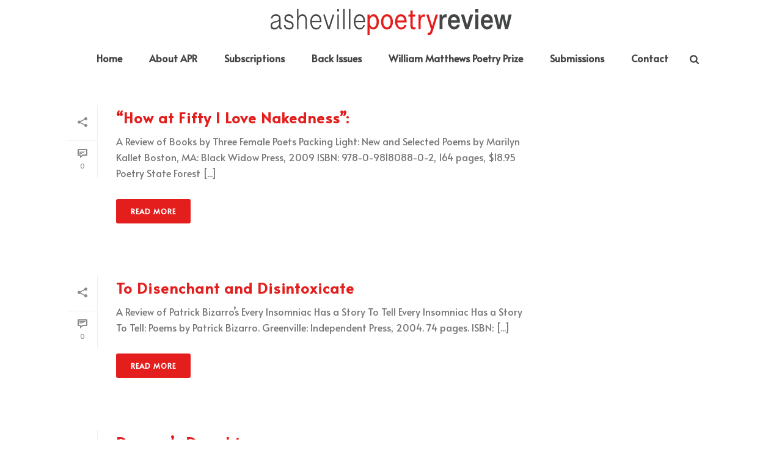

--- FILE ---
content_type: text/html; charset=UTF-8
request_url: https://ashevillepoetryreview.com/tag/janice-moore-fuller/
body_size: 18534
content:
<!DOCTYPE html>
<html lang="en-US" >
<head>
		<meta charset="UTF-8" /><meta name="viewport" content="width=device-width, initial-scale=1.0, minimum-scale=1.0, maximum-scale=1.0, user-scalable=0" /><meta http-equiv="X-UA-Compatible" content="IE=edge,chrome=1" /><meta name="format-detection" content="telephone=no"><title>Janice Moore Fuller &#8211; Asheville Poetry Review</title>
<script type="text/javascript">var ajaxurl = "https://ashevillepoetryreview.com/wp-admin/admin-ajax.php";</script><meta name='robots' content='max-image-preview:large' />
	<style>img:is([sizes="auto" i], [sizes^="auto," i]) { contain-intrinsic-size: 3000px 1500px }</style>
	
		<style id="critical-path-css" type="text/css">
			body,html{width:100%;height:100%;margin:0;padding:0}.page-preloader{top:0;left:0;z-index:999;position:fixed;height:100%;width:100%;text-align:center}.preloader-preview-area{-webkit-animation-delay:-.2s;animation-delay:-.2s;top:50%;-webkit-transform:translateY(100%);-ms-transform:translateY(100%);transform:translateY(100%);margin-top:10px;max-height:calc(50% - 20px);opacity:1;width:100%;text-align:center;position:absolute}.preloader-logo{max-width:90%;top:50%;-webkit-transform:translateY(-100%);-ms-transform:translateY(-100%);transform:translateY(-100%);margin:-10px auto 0 auto;max-height:calc(50% - 20px);opacity:1;position:relative}.ball-pulse>div{width:15px;height:15px;border-radius:100%;margin:2px;-webkit-animation-fill-mode:both;animation-fill-mode:both;display:inline-block;-webkit-animation:ball-pulse .75s infinite cubic-bezier(.2,.68,.18,1.08);animation:ball-pulse .75s infinite cubic-bezier(.2,.68,.18,1.08)}.ball-pulse>div:nth-child(1){-webkit-animation-delay:-.36s;animation-delay:-.36s}.ball-pulse>div:nth-child(2){-webkit-animation-delay:-.24s;animation-delay:-.24s}.ball-pulse>div:nth-child(3){-webkit-animation-delay:-.12s;animation-delay:-.12s}@-webkit-keyframes ball-pulse{0%{-webkit-transform:scale(1);transform:scale(1);opacity:1}45%{-webkit-transform:scale(.1);transform:scale(.1);opacity:.7}80%{-webkit-transform:scale(1);transform:scale(1);opacity:1}}@keyframes ball-pulse{0%{-webkit-transform:scale(1);transform:scale(1);opacity:1}45%{-webkit-transform:scale(.1);transform:scale(.1);opacity:.7}80%{-webkit-transform:scale(1);transform:scale(1);opacity:1}}.ball-clip-rotate-pulse{position:relative;-webkit-transform:translateY(-15px) translateX(-10px);-ms-transform:translateY(-15px) translateX(-10px);transform:translateY(-15px) translateX(-10px);display:inline-block}.ball-clip-rotate-pulse>div{-webkit-animation-fill-mode:both;animation-fill-mode:both;position:absolute;top:0;left:0;border-radius:100%}.ball-clip-rotate-pulse>div:first-child{height:36px;width:36px;top:7px;left:-7px;-webkit-animation:ball-clip-rotate-pulse-scale 1s 0s cubic-bezier(.09,.57,.49,.9) infinite;animation:ball-clip-rotate-pulse-scale 1s 0s cubic-bezier(.09,.57,.49,.9) infinite}.ball-clip-rotate-pulse>div:last-child{position:absolute;width:50px;height:50px;left:-16px;top:-2px;background:0 0;border:2px solid;-webkit-animation:ball-clip-rotate-pulse-rotate 1s 0s cubic-bezier(.09,.57,.49,.9) infinite;animation:ball-clip-rotate-pulse-rotate 1s 0s cubic-bezier(.09,.57,.49,.9) infinite;-webkit-animation-duration:1s;animation-duration:1s}@-webkit-keyframes ball-clip-rotate-pulse-rotate{0%{-webkit-transform:rotate(0) scale(1);transform:rotate(0) scale(1)}50%{-webkit-transform:rotate(180deg) scale(.6);transform:rotate(180deg) scale(.6)}100%{-webkit-transform:rotate(360deg) scale(1);transform:rotate(360deg) scale(1)}}@keyframes ball-clip-rotate-pulse-rotate{0%{-webkit-transform:rotate(0) scale(1);transform:rotate(0) scale(1)}50%{-webkit-transform:rotate(180deg) scale(.6);transform:rotate(180deg) scale(.6)}100%{-webkit-transform:rotate(360deg) scale(1);transform:rotate(360deg) scale(1)}}@-webkit-keyframes ball-clip-rotate-pulse-scale{30%{-webkit-transform:scale(.3);transform:scale(.3)}100%{-webkit-transform:scale(1);transform:scale(1)}}@keyframes ball-clip-rotate-pulse-scale{30%{-webkit-transform:scale(.3);transform:scale(.3)}100%{-webkit-transform:scale(1);transform:scale(1)}}@-webkit-keyframes square-spin{25%{-webkit-transform:perspective(100px) rotateX(180deg) rotateY(0);transform:perspective(100px) rotateX(180deg) rotateY(0)}50%{-webkit-transform:perspective(100px) rotateX(180deg) rotateY(180deg);transform:perspective(100px) rotateX(180deg) rotateY(180deg)}75%{-webkit-transform:perspective(100px) rotateX(0) rotateY(180deg);transform:perspective(100px) rotateX(0) rotateY(180deg)}100%{-webkit-transform:perspective(100px) rotateX(0) rotateY(0);transform:perspective(100px) rotateX(0) rotateY(0)}}@keyframes square-spin{25%{-webkit-transform:perspective(100px) rotateX(180deg) rotateY(0);transform:perspective(100px) rotateX(180deg) rotateY(0)}50%{-webkit-transform:perspective(100px) rotateX(180deg) rotateY(180deg);transform:perspective(100px) rotateX(180deg) rotateY(180deg)}75%{-webkit-transform:perspective(100px) rotateX(0) rotateY(180deg);transform:perspective(100px) rotateX(0) rotateY(180deg)}100%{-webkit-transform:perspective(100px) rotateX(0) rotateY(0);transform:perspective(100px) rotateX(0) rotateY(0)}}.square-spin{display:inline-block}.square-spin>div{-webkit-animation-fill-mode:both;animation-fill-mode:both;width:50px;height:50px;-webkit-animation:square-spin 3s 0s cubic-bezier(.09,.57,.49,.9) infinite;animation:square-spin 3s 0s cubic-bezier(.09,.57,.49,.9) infinite}.cube-transition{position:relative;-webkit-transform:translate(-25px,-25px);-ms-transform:translate(-25px,-25px);transform:translate(-25px,-25px);display:inline-block}.cube-transition>div{-webkit-animation-fill-mode:both;animation-fill-mode:both;width:15px;height:15px;position:absolute;top:-5px;left:-5px;-webkit-animation:cube-transition 1.6s 0s infinite ease-in-out;animation:cube-transition 1.6s 0s infinite ease-in-out}.cube-transition>div:last-child{-webkit-animation-delay:-.8s;animation-delay:-.8s}@-webkit-keyframes cube-transition{25%{-webkit-transform:translateX(50px) scale(.5) rotate(-90deg);transform:translateX(50px) scale(.5) rotate(-90deg)}50%{-webkit-transform:translate(50px,50px) rotate(-180deg);transform:translate(50px,50px) rotate(-180deg)}75%{-webkit-transform:translateY(50px) scale(.5) rotate(-270deg);transform:translateY(50px) scale(.5) rotate(-270deg)}100%{-webkit-transform:rotate(-360deg);transform:rotate(-360deg)}}@keyframes cube-transition{25%{-webkit-transform:translateX(50px) scale(.5) rotate(-90deg);transform:translateX(50px) scale(.5) rotate(-90deg)}50%{-webkit-transform:translate(50px,50px) rotate(-180deg);transform:translate(50px,50px) rotate(-180deg)}75%{-webkit-transform:translateY(50px) scale(.5) rotate(-270deg);transform:translateY(50px) scale(.5) rotate(-270deg)}100%{-webkit-transform:rotate(-360deg);transform:rotate(-360deg)}}.ball-scale>div{border-radius:100%;margin:2px;-webkit-animation-fill-mode:both;animation-fill-mode:both;display:inline-block;height:60px;width:60px;-webkit-animation:ball-scale 1s 0s ease-in-out infinite;animation:ball-scale 1s 0s ease-in-out infinite}@-webkit-keyframes ball-scale{0%{-webkit-transform:scale(0);transform:scale(0)}100%{-webkit-transform:scale(1);transform:scale(1);opacity:0}}@keyframes ball-scale{0%{-webkit-transform:scale(0);transform:scale(0)}100%{-webkit-transform:scale(1);transform:scale(1);opacity:0}}.line-scale>div{-webkit-animation-fill-mode:both;animation-fill-mode:both;display:inline-block;width:5px;height:50px;border-radius:2px;margin:2px}.line-scale>div:nth-child(1){-webkit-animation:line-scale 1s -.5s infinite cubic-bezier(.2,.68,.18,1.08);animation:line-scale 1s -.5s infinite cubic-bezier(.2,.68,.18,1.08)}.line-scale>div:nth-child(2){-webkit-animation:line-scale 1s -.4s infinite cubic-bezier(.2,.68,.18,1.08);animation:line-scale 1s -.4s infinite cubic-bezier(.2,.68,.18,1.08)}.line-scale>div:nth-child(3){-webkit-animation:line-scale 1s -.3s infinite cubic-bezier(.2,.68,.18,1.08);animation:line-scale 1s -.3s infinite cubic-bezier(.2,.68,.18,1.08)}.line-scale>div:nth-child(4){-webkit-animation:line-scale 1s -.2s infinite cubic-bezier(.2,.68,.18,1.08);animation:line-scale 1s -.2s infinite cubic-bezier(.2,.68,.18,1.08)}.line-scale>div:nth-child(5){-webkit-animation:line-scale 1s -.1s infinite cubic-bezier(.2,.68,.18,1.08);animation:line-scale 1s -.1s infinite cubic-bezier(.2,.68,.18,1.08)}@-webkit-keyframes line-scale{0%{-webkit-transform:scaley(1);transform:scaley(1)}50%{-webkit-transform:scaley(.4);transform:scaley(.4)}100%{-webkit-transform:scaley(1);transform:scaley(1)}}@keyframes line-scale{0%{-webkit-transform:scaley(1);transform:scaley(1)}50%{-webkit-transform:scaley(.4);transform:scaley(.4)}100%{-webkit-transform:scaley(1);transform:scaley(1)}}.ball-scale-multiple{position:relative;-webkit-transform:translateY(30px);-ms-transform:translateY(30px);transform:translateY(30px);display:inline-block}.ball-scale-multiple>div{border-radius:100%;-webkit-animation-fill-mode:both;animation-fill-mode:both;margin:2px;position:absolute;left:-30px;top:0;opacity:0;margin:0;width:50px;height:50px;-webkit-animation:ball-scale-multiple 1s 0s linear infinite;animation:ball-scale-multiple 1s 0s linear infinite}.ball-scale-multiple>div:nth-child(2){-webkit-animation-delay:-.2s;animation-delay:-.2s}.ball-scale-multiple>div:nth-child(3){-webkit-animation-delay:-.2s;animation-delay:-.2s}@-webkit-keyframes ball-scale-multiple{0%{-webkit-transform:scale(0);transform:scale(0);opacity:0}5%{opacity:1}100%{-webkit-transform:scale(1);transform:scale(1);opacity:0}}@keyframes ball-scale-multiple{0%{-webkit-transform:scale(0);transform:scale(0);opacity:0}5%{opacity:1}100%{-webkit-transform:scale(1);transform:scale(1);opacity:0}}.ball-pulse-sync{display:inline-block}.ball-pulse-sync>div{width:15px;height:15px;border-radius:100%;margin:2px;-webkit-animation-fill-mode:both;animation-fill-mode:both;display:inline-block}.ball-pulse-sync>div:nth-child(1){-webkit-animation:ball-pulse-sync .6s -.21s infinite ease-in-out;animation:ball-pulse-sync .6s -.21s infinite ease-in-out}.ball-pulse-sync>div:nth-child(2){-webkit-animation:ball-pulse-sync .6s -.14s infinite ease-in-out;animation:ball-pulse-sync .6s -.14s infinite ease-in-out}.ball-pulse-sync>div:nth-child(3){-webkit-animation:ball-pulse-sync .6s -70ms infinite ease-in-out;animation:ball-pulse-sync .6s -70ms infinite ease-in-out}@-webkit-keyframes ball-pulse-sync{33%{-webkit-transform:translateY(10px);transform:translateY(10px)}66%{-webkit-transform:translateY(-10px);transform:translateY(-10px)}100%{-webkit-transform:translateY(0);transform:translateY(0)}}@keyframes ball-pulse-sync{33%{-webkit-transform:translateY(10px);transform:translateY(10px)}66%{-webkit-transform:translateY(-10px);transform:translateY(-10px)}100%{-webkit-transform:translateY(0);transform:translateY(0)}}.transparent-circle{display:inline-block;border-top:.5em solid rgba(255,255,255,.2);border-right:.5em solid rgba(255,255,255,.2);border-bottom:.5em solid rgba(255,255,255,.2);border-left:.5em solid #fff;-webkit-transform:translateZ(0);transform:translateZ(0);-webkit-animation:transparent-circle 1.1s infinite linear;animation:transparent-circle 1.1s infinite linear;width:50px;height:50px;border-radius:50%}.transparent-circle:after{border-radius:50%;width:10em;height:10em}@-webkit-keyframes transparent-circle{0%{-webkit-transform:rotate(0);transform:rotate(0)}100%{-webkit-transform:rotate(360deg);transform:rotate(360deg)}}@keyframes transparent-circle{0%{-webkit-transform:rotate(0);transform:rotate(0)}100%{-webkit-transform:rotate(360deg);transform:rotate(360deg)}}.ball-spin-fade-loader{position:relative;top:-10px;left:-10px;display:inline-block}.ball-spin-fade-loader>div{width:15px;height:15px;border-radius:100%;margin:2px;-webkit-animation-fill-mode:both;animation-fill-mode:both;position:absolute;-webkit-animation:ball-spin-fade-loader 1s infinite linear;animation:ball-spin-fade-loader 1s infinite linear}.ball-spin-fade-loader>div:nth-child(1){top:25px;left:0;animation-delay:-.84s;-webkit-animation-delay:-.84s}.ball-spin-fade-loader>div:nth-child(2){top:17.05px;left:17.05px;animation-delay:-.72s;-webkit-animation-delay:-.72s}.ball-spin-fade-loader>div:nth-child(3){top:0;left:25px;animation-delay:-.6s;-webkit-animation-delay:-.6s}.ball-spin-fade-loader>div:nth-child(4){top:-17.05px;left:17.05px;animation-delay:-.48s;-webkit-animation-delay:-.48s}.ball-spin-fade-loader>div:nth-child(5){top:-25px;left:0;animation-delay:-.36s;-webkit-animation-delay:-.36s}.ball-spin-fade-loader>div:nth-child(6){top:-17.05px;left:-17.05px;animation-delay:-.24s;-webkit-animation-delay:-.24s}.ball-spin-fade-loader>div:nth-child(7){top:0;left:-25px;animation-delay:-.12s;-webkit-animation-delay:-.12s}.ball-spin-fade-loader>div:nth-child(8){top:17.05px;left:-17.05px;animation-delay:0s;-webkit-animation-delay:0s}@-webkit-keyframes ball-spin-fade-loader{50%{opacity:.3;-webkit-transform:scale(.4);transform:scale(.4)}100%{opacity:1;-webkit-transform:scale(1);transform:scale(1)}}@keyframes ball-spin-fade-loader{50%{opacity:.3;-webkit-transform:scale(.4);transform:scale(.4)}100%{opacity:1;-webkit-transform:scale(1);transform:scale(1)}}		</style>

		<link rel="alternate" type="application/rss+xml" title="Asheville Poetry Review &raquo; Feed" href="https://ashevillepoetryreview.com/feed/" />
<link rel="alternate" type="application/rss+xml" title="Asheville Poetry Review &raquo; Comments Feed" href="https://ashevillepoetryreview.com/comments/feed/" />

<link rel="shortcut icon" href="https://ashevillepoetryreview.com/wp-content/themes/jupiter/assets/images/favicon.png"  />
<link rel="alternate" type="application/rss+xml" title="Asheville Poetry Review &raquo; Janice Moore Fuller Tag Feed" href="https://ashevillepoetryreview.com/tag/janice-moore-fuller/feed/" />
<script type="text/javascript">window.abb = {};php = {};window.PHP = {};PHP.ajax = "https://ashevillepoetryreview.com/wp-admin/admin-ajax.php";PHP.wp_p_id = "";var mk_header_parallax, mk_banner_parallax, mk_page_parallax, mk_footer_parallax, mk_body_parallax;var mk_images_dir = "https://ashevillepoetryreview.com/wp-content/themes/jupiter/assets/images",mk_theme_js_path = "https://ashevillepoetryreview.com/wp-content/themes/jupiter/assets/js",mk_theme_dir = "https://ashevillepoetryreview.com/wp-content/themes/jupiter",mk_captcha_placeholder = "Enter Captcha",mk_captcha_invalid_txt = "Invalid. Try again.",mk_captcha_correct_txt = "Captcha correct.",mk_responsive_nav_width = 1140,mk_vertical_header_back = "Back",mk_vertical_header_anim = "1",mk_check_rtl = true,mk_grid_width = 1140,mk_ajax_search_option = "fullscreen_search",mk_preloader_bg_color = "#fff",mk_accent_color = "#e31e1d",mk_go_to_top =  "false",mk_smooth_scroll =  "true",mk_show_background_video =  "true",mk_preloader_bar_color = "#e31e1d",mk_preloader_logo = "";mk_typekit_id   = "",mk_google_fonts = ["Alata:100italic,200italic,300italic,400italic,500italic,600italic,700italic,800italic,900italic,100,200,300,400,500,600,700,800,900"],mk_global_lazyload = true;</script><link rel='stylesheet' id='embedpress-css-css' href='https://ashevillepoetryreview.com/wp-content/plugins/embedpress/assets/css/embedpress.css?ver=1767632352' type='text/css' media='all' />
<link rel='stylesheet' id='embedpress-blocks-style-css' href='https://ashevillepoetryreview.com/wp-content/plugins/embedpress/assets/css/blocks.build.css?ver=1767632352' type='text/css' media='all' />
<link rel='stylesheet' id='embedpress-lazy-load-css-css' href='https://ashevillepoetryreview.com/wp-content/plugins/embedpress/assets/css/lazy-load.css?ver=1767632352' type='text/css' media='all' />
<link rel='stylesheet' id='wp-block-library-css' href='https://ashevillepoetryreview.com/wp-includes/css/dist/block-library/style.min.css?ver=6.8.3' type='text/css' media='all' />
<style id='wp-block-library-theme-inline-css' type='text/css'>
.wp-block-audio :where(figcaption){color:#555;font-size:13px;text-align:center}.is-dark-theme .wp-block-audio :where(figcaption){color:#ffffffa6}.wp-block-audio{margin:0 0 1em}.wp-block-code{border:1px solid #ccc;border-radius:4px;font-family:Menlo,Consolas,monaco,monospace;padding:.8em 1em}.wp-block-embed :where(figcaption){color:#555;font-size:13px;text-align:center}.is-dark-theme .wp-block-embed :where(figcaption){color:#ffffffa6}.wp-block-embed{margin:0 0 1em}.blocks-gallery-caption{color:#555;font-size:13px;text-align:center}.is-dark-theme .blocks-gallery-caption{color:#ffffffa6}:root :where(.wp-block-image figcaption){color:#555;font-size:13px;text-align:center}.is-dark-theme :root :where(.wp-block-image figcaption){color:#ffffffa6}.wp-block-image{margin:0 0 1em}.wp-block-pullquote{border-bottom:4px solid;border-top:4px solid;color:currentColor;margin-bottom:1.75em}.wp-block-pullquote cite,.wp-block-pullquote footer,.wp-block-pullquote__citation{color:currentColor;font-size:.8125em;font-style:normal;text-transform:uppercase}.wp-block-quote{border-left:.25em solid;margin:0 0 1.75em;padding-left:1em}.wp-block-quote cite,.wp-block-quote footer{color:currentColor;font-size:.8125em;font-style:normal;position:relative}.wp-block-quote:where(.has-text-align-right){border-left:none;border-right:.25em solid;padding-left:0;padding-right:1em}.wp-block-quote:where(.has-text-align-center){border:none;padding-left:0}.wp-block-quote.is-large,.wp-block-quote.is-style-large,.wp-block-quote:where(.is-style-plain){border:none}.wp-block-search .wp-block-search__label{font-weight:700}.wp-block-search__button{border:1px solid #ccc;padding:.375em .625em}:where(.wp-block-group.has-background){padding:1.25em 2.375em}.wp-block-separator.has-css-opacity{opacity:.4}.wp-block-separator{border:none;border-bottom:2px solid;margin-left:auto;margin-right:auto}.wp-block-separator.has-alpha-channel-opacity{opacity:1}.wp-block-separator:not(.is-style-wide):not(.is-style-dots){width:100px}.wp-block-separator.has-background:not(.is-style-dots){border-bottom:none;height:1px}.wp-block-separator.has-background:not(.is-style-wide):not(.is-style-dots){height:2px}.wp-block-table{margin:0 0 1em}.wp-block-table td,.wp-block-table th{word-break:normal}.wp-block-table :where(figcaption){color:#555;font-size:13px;text-align:center}.is-dark-theme .wp-block-table :where(figcaption){color:#ffffffa6}.wp-block-video :where(figcaption){color:#555;font-size:13px;text-align:center}.is-dark-theme .wp-block-video :where(figcaption){color:#ffffffa6}.wp-block-video{margin:0 0 1em}:root :where(.wp-block-template-part.has-background){margin-bottom:0;margin-top:0;padding:1.25em 2.375em}
</style>
<style id='classic-theme-styles-inline-css' type='text/css'>
/*! This file is auto-generated */
.wp-block-button__link{color:#fff;background-color:#32373c;border-radius:9999px;box-shadow:none;text-decoration:none;padding:calc(.667em + 2px) calc(1.333em + 2px);font-size:1.125em}.wp-block-file__button{background:#32373c;color:#fff;text-decoration:none}
</style>
<style id='global-styles-inline-css' type='text/css'>
:root{--wp--preset--aspect-ratio--square: 1;--wp--preset--aspect-ratio--4-3: 4/3;--wp--preset--aspect-ratio--3-4: 3/4;--wp--preset--aspect-ratio--3-2: 3/2;--wp--preset--aspect-ratio--2-3: 2/3;--wp--preset--aspect-ratio--16-9: 16/9;--wp--preset--aspect-ratio--9-16: 9/16;--wp--preset--color--black: #000000;--wp--preset--color--cyan-bluish-gray: #abb8c3;--wp--preset--color--white: #ffffff;--wp--preset--color--pale-pink: #f78da7;--wp--preset--color--vivid-red: #cf2e2e;--wp--preset--color--luminous-vivid-orange: #ff6900;--wp--preset--color--luminous-vivid-amber: #fcb900;--wp--preset--color--light-green-cyan: #7bdcb5;--wp--preset--color--vivid-green-cyan: #00d084;--wp--preset--color--pale-cyan-blue: #8ed1fc;--wp--preset--color--vivid-cyan-blue: #0693e3;--wp--preset--color--vivid-purple: #9b51e0;--wp--preset--gradient--vivid-cyan-blue-to-vivid-purple: linear-gradient(135deg,rgba(6,147,227,1) 0%,rgb(155,81,224) 100%);--wp--preset--gradient--light-green-cyan-to-vivid-green-cyan: linear-gradient(135deg,rgb(122,220,180) 0%,rgb(0,208,130) 100%);--wp--preset--gradient--luminous-vivid-amber-to-luminous-vivid-orange: linear-gradient(135deg,rgba(252,185,0,1) 0%,rgba(255,105,0,1) 100%);--wp--preset--gradient--luminous-vivid-orange-to-vivid-red: linear-gradient(135deg,rgba(255,105,0,1) 0%,rgb(207,46,46) 100%);--wp--preset--gradient--very-light-gray-to-cyan-bluish-gray: linear-gradient(135deg,rgb(238,238,238) 0%,rgb(169,184,195) 100%);--wp--preset--gradient--cool-to-warm-spectrum: linear-gradient(135deg,rgb(74,234,220) 0%,rgb(151,120,209) 20%,rgb(207,42,186) 40%,rgb(238,44,130) 60%,rgb(251,105,98) 80%,rgb(254,248,76) 100%);--wp--preset--gradient--blush-light-purple: linear-gradient(135deg,rgb(255,206,236) 0%,rgb(152,150,240) 100%);--wp--preset--gradient--blush-bordeaux: linear-gradient(135deg,rgb(254,205,165) 0%,rgb(254,45,45) 50%,rgb(107,0,62) 100%);--wp--preset--gradient--luminous-dusk: linear-gradient(135deg,rgb(255,203,112) 0%,rgb(199,81,192) 50%,rgb(65,88,208) 100%);--wp--preset--gradient--pale-ocean: linear-gradient(135deg,rgb(255,245,203) 0%,rgb(182,227,212) 50%,rgb(51,167,181) 100%);--wp--preset--gradient--electric-grass: linear-gradient(135deg,rgb(202,248,128) 0%,rgb(113,206,126) 100%);--wp--preset--gradient--midnight: linear-gradient(135deg,rgb(2,3,129) 0%,rgb(40,116,252) 100%);--wp--preset--font-size--small: 13px;--wp--preset--font-size--medium: 20px;--wp--preset--font-size--large: 36px;--wp--preset--font-size--x-large: 42px;--wp--preset--spacing--20: 0.44rem;--wp--preset--spacing--30: 0.67rem;--wp--preset--spacing--40: 1rem;--wp--preset--spacing--50: 1.5rem;--wp--preset--spacing--60: 2.25rem;--wp--preset--spacing--70: 3.38rem;--wp--preset--spacing--80: 5.06rem;--wp--preset--shadow--natural: 6px 6px 9px rgba(0, 0, 0, 0.2);--wp--preset--shadow--deep: 12px 12px 50px rgba(0, 0, 0, 0.4);--wp--preset--shadow--sharp: 6px 6px 0px rgba(0, 0, 0, 0.2);--wp--preset--shadow--outlined: 6px 6px 0px -3px rgba(255, 255, 255, 1), 6px 6px rgba(0, 0, 0, 1);--wp--preset--shadow--crisp: 6px 6px 0px rgba(0, 0, 0, 1);}:where(.is-layout-flex){gap: 0.5em;}:where(.is-layout-grid){gap: 0.5em;}body .is-layout-flex{display: flex;}.is-layout-flex{flex-wrap: wrap;align-items: center;}.is-layout-flex > :is(*, div){margin: 0;}body .is-layout-grid{display: grid;}.is-layout-grid > :is(*, div){margin: 0;}:where(.wp-block-columns.is-layout-flex){gap: 2em;}:where(.wp-block-columns.is-layout-grid){gap: 2em;}:where(.wp-block-post-template.is-layout-flex){gap: 1.25em;}:where(.wp-block-post-template.is-layout-grid){gap: 1.25em;}.has-black-color{color: var(--wp--preset--color--black) !important;}.has-cyan-bluish-gray-color{color: var(--wp--preset--color--cyan-bluish-gray) !important;}.has-white-color{color: var(--wp--preset--color--white) !important;}.has-pale-pink-color{color: var(--wp--preset--color--pale-pink) !important;}.has-vivid-red-color{color: var(--wp--preset--color--vivid-red) !important;}.has-luminous-vivid-orange-color{color: var(--wp--preset--color--luminous-vivid-orange) !important;}.has-luminous-vivid-amber-color{color: var(--wp--preset--color--luminous-vivid-amber) !important;}.has-light-green-cyan-color{color: var(--wp--preset--color--light-green-cyan) !important;}.has-vivid-green-cyan-color{color: var(--wp--preset--color--vivid-green-cyan) !important;}.has-pale-cyan-blue-color{color: var(--wp--preset--color--pale-cyan-blue) !important;}.has-vivid-cyan-blue-color{color: var(--wp--preset--color--vivid-cyan-blue) !important;}.has-vivid-purple-color{color: var(--wp--preset--color--vivid-purple) !important;}.has-black-background-color{background-color: var(--wp--preset--color--black) !important;}.has-cyan-bluish-gray-background-color{background-color: var(--wp--preset--color--cyan-bluish-gray) !important;}.has-white-background-color{background-color: var(--wp--preset--color--white) !important;}.has-pale-pink-background-color{background-color: var(--wp--preset--color--pale-pink) !important;}.has-vivid-red-background-color{background-color: var(--wp--preset--color--vivid-red) !important;}.has-luminous-vivid-orange-background-color{background-color: var(--wp--preset--color--luminous-vivid-orange) !important;}.has-luminous-vivid-amber-background-color{background-color: var(--wp--preset--color--luminous-vivid-amber) !important;}.has-light-green-cyan-background-color{background-color: var(--wp--preset--color--light-green-cyan) !important;}.has-vivid-green-cyan-background-color{background-color: var(--wp--preset--color--vivid-green-cyan) !important;}.has-pale-cyan-blue-background-color{background-color: var(--wp--preset--color--pale-cyan-blue) !important;}.has-vivid-cyan-blue-background-color{background-color: var(--wp--preset--color--vivid-cyan-blue) !important;}.has-vivid-purple-background-color{background-color: var(--wp--preset--color--vivid-purple) !important;}.has-black-border-color{border-color: var(--wp--preset--color--black) !important;}.has-cyan-bluish-gray-border-color{border-color: var(--wp--preset--color--cyan-bluish-gray) !important;}.has-white-border-color{border-color: var(--wp--preset--color--white) !important;}.has-pale-pink-border-color{border-color: var(--wp--preset--color--pale-pink) !important;}.has-vivid-red-border-color{border-color: var(--wp--preset--color--vivid-red) !important;}.has-luminous-vivid-orange-border-color{border-color: var(--wp--preset--color--luminous-vivid-orange) !important;}.has-luminous-vivid-amber-border-color{border-color: var(--wp--preset--color--luminous-vivid-amber) !important;}.has-light-green-cyan-border-color{border-color: var(--wp--preset--color--light-green-cyan) !important;}.has-vivid-green-cyan-border-color{border-color: var(--wp--preset--color--vivid-green-cyan) !important;}.has-pale-cyan-blue-border-color{border-color: var(--wp--preset--color--pale-cyan-blue) !important;}.has-vivid-cyan-blue-border-color{border-color: var(--wp--preset--color--vivid-cyan-blue) !important;}.has-vivid-purple-border-color{border-color: var(--wp--preset--color--vivid-purple) !important;}.has-vivid-cyan-blue-to-vivid-purple-gradient-background{background: var(--wp--preset--gradient--vivid-cyan-blue-to-vivid-purple) !important;}.has-light-green-cyan-to-vivid-green-cyan-gradient-background{background: var(--wp--preset--gradient--light-green-cyan-to-vivid-green-cyan) !important;}.has-luminous-vivid-amber-to-luminous-vivid-orange-gradient-background{background: var(--wp--preset--gradient--luminous-vivid-amber-to-luminous-vivid-orange) !important;}.has-luminous-vivid-orange-to-vivid-red-gradient-background{background: var(--wp--preset--gradient--luminous-vivid-orange-to-vivid-red) !important;}.has-very-light-gray-to-cyan-bluish-gray-gradient-background{background: var(--wp--preset--gradient--very-light-gray-to-cyan-bluish-gray) !important;}.has-cool-to-warm-spectrum-gradient-background{background: var(--wp--preset--gradient--cool-to-warm-spectrum) !important;}.has-blush-light-purple-gradient-background{background: var(--wp--preset--gradient--blush-light-purple) !important;}.has-blush-bordeaux-gradient-background{background: var(--wp--preset--gradient--blush-bordeaux) !important;}.has-luminous-dusk-gradient-background{background: var(--wp--preset--gradient--luminous-dusk) !important;}.has-pale-ocean-gradient-background{background: var(--wp--preset--gradient--pale-ocean) !important;}.has-electric-grass-gradient-background{background: var(--wp--preset--gradient--electric-grass) !important;}.has-midnight-gradient-background{background: var(--wp--preset--gradient--midnight) !important;}.has-small-font-size{font-size: var(--wp--preset--font-size--small) !important;}.has-medium-font-size{font-size: var(--wp--preset--font-size--medium) !important;}.has-large-font-size{font-size: var(--wp--preset--font-size--large) !important;}.has-x-large-font-size{font-size: var(--wp--preset--font-size--x-large) !important;}
:where(.wp-block-post-template.is-layout-flex){gap: 1.25em;}:where(.wp-block-post-template.is-layout-grid){gap: 1.25em;}
:where(.wp-block-columns.is-layout-flex){gap: 2em;}:where(.wp-block-columns.is-layout-grid){gap: 2em;}
:root :where(.wp-block-pullquote){font-size: 1.5em;line-height: 1.6;}
</style>
<link rel='stylesheet' id='wp-components-css' href='https://ashevillepoetryreview.com/wp-includes/css/dist/components/style.min.css?ver=6.8.3' type='text/css' media='all' />
<link rel='stylesheet' id='godaddy-styles-css' href='https://ashevillepoetryreview.com/wp-content/mu-plugins/vendor/wpex/godaddy-launch/includes/Dependencies/GoDaddy/Styles/build/latest.css?ver=2.0.2' type='text/css' media='all' />
<link rel='stylesheet' id='theme-styles-css' href='https://ashevillepoetryreview.com/wp-content/themes/jupiter/assets/stylesheet/min/full-styles.6.12.1.css?ver=1715613784' type='text/css' media='all' />
<style id='theme-styles-inline-css' type='text/css'>

			#wpadminbar {
				-webkit-backface-visibility: hidden;
				backface-visibility: hidden;
				-webkit-perspective: 1000;
				-ms-perspective: 1000;
				perspective: 1000;
				-webkit-transform: translateZ(0px);
				-ms-transform: translateZ(0px);
				transform: translateZ(0px);
			}
			@media screen and (max-width: 600px) {
				#wpadminbar {
					position: fixed !important;
				}
			}
		
body { background-color:#fff; } .hb-custom-header #mk-page-introduce, #mk-page-introduce { background-color:#f7f7f7;background-size:cover;-webkit-background-size:cover;-moz-background-size:cover; } .hb-custom-header > div, .mk-header-bg { background-color:#fff; } .mk-classic-nav-bg { background-color:#fff; } .master-holder-bg { background-color:#fff; } #mk-footer { background-color:#515151; } #mk-boxed-layout { -webkit-box-shadow:0 0 0px rgba(0, 0, 0, 0); -moz-box-shadow:0 0 0px rgba(0, 0, 0, 0); box-shadow:0 0 0px rgba(0, 0, 0, 0); } .mk-news-tab .mk-tabs-tabs .is-active a, .mk-fancy-title.pattern-style span, .mk-fancy-title.pattern-style.color-gradient span:after, .page-bg-color { background-color:#fff; } .page-title { font-size:20px; color:#4d4d4d; text-transform:uppercase; font-weight:400; letter-spacing:2px; } .page-subtitle { font-size:14px; line-height:100%; color:#a3a3a3; font-size:14px; text-transform:none; } .mk-header { border-bottom:1px solid #ededed; } .header-style-1 .mk-header-padding-wrapper, .header-style-2 .mk-header-padding-wrapper, .header-style-3 .mk-header-padding-wrapper { padding-top:121px; } .mk-process-steps[max-width~="950px"] ul::before { display:none !important; } .mk-process-steps[max-width~="950px"] li { margin-bottom:30px !important; width:100% !important; text-align:center; } .mk-event-countdown-ul[max-width~="750px"] li { width:90%; display:block; margin:0 auto 15px; } body { font-family:Alata } @font-face { font-family:'star'; src:url('https://ashevillepoetryreview.com/wp-content/themes/jupiter/assets/stylesheet/fonts/star/font.eot'); src:url('https://ashevillepoetryreview.com/wp-content/themes/jupiter/assets/stylesheet/fonts/star/font.eot?#iefix') format('embedded-opentype'), url('https://ashevillepoetryreview.com/wp-content/themes/jupiter/assets/stylesheet/fonts/star/font.woff') format('woff'), url('https://ashevillepoetryreview.com/wp-content/themes/jupiter/assets/stylesheet/fonts/star/font.ttf') format('truetype'), url('https://ashevillepoetryreview.com/wp-content/themes/jupiter/assets/stylesheet/fonts/star/font.svg#star') format('svg'); font-weight:normal; font-style:normal; } @font-face { font-family:'WooCommerce'; src:url('https://ashevillepoetryreview.com/wp-content/themes/jupiter/assets/stylesheet/fonts/woocommerce/font.eot'); src:url('https://ashevillepoetryreview.com/wp-content/themes/jupiter/assets/stylesheet/fonts/woocommerce/font.eot?#iefix') format('embedded-opentype'), url('https://ashevillepoetryreview.com/wp-content/themes/jupiter/assets/stylesheet/fonts/woocommerce/font.woff') format('woff'), url('https://ashevillepoetryreview.com/wp-content/themes/jupiter/assets/stylesheet/fonts/woocommerce/font.ttf') format('truetype'), url('https://ashevillepoetryreview.com/wp-content/themes/jupiter/assets/stylesheet/fonts/woocommerce/font.svg#WooCommerce') format('svg'); font-weight:normal; font-style:normal; }.wpb_single_image .vc_figure-caption { font-size:.9em !important; } .header-logo a .mk-resposnive-logo.mk-svg { margin-top:-10px !important; } .mk-responsive-nav li a { border-top:1px solid rgba(255, 255, 255, .1); display:block; padding:15px 20px; text-align:left; text-transform:none!important; text-decoration:none; font-weight:600!important; font-size:14px!important; line-height:1; } code, pre { margin:10px 0 20px 0; display:block; font-size:14px!important; line-height:1.8em!important; border:0px solid #fff!important; padding:20px 10px; background:#fff; white-space:pre-wrap; white-space:-moz-pre-wrap !important; white-space:-pre-wrap; white-space:-o-pre-wrap; overflow:auto; background:none!important; } #mk-page-introduce.intro-left { display:none!important; } .mk-blog-classic-item .mk-blog-meta-wrapper, .mk-blog-modern-item .mk-blog-meta-wrapper { display:none!important; }
</style>
<link rel='stylesheet' id='mkhb-render-css' href='https://ashevillepoetryreview.com/wp-content/themes/jupiter/header-builder/includes/assets/css/mkhb-render.css?ver=6.12.1' type='text/css' media='all' />
<link rel='stylesheet' id='mkhb-row-css' href='https://ashevillepoetryreview.com/wp-content/themes/jupiter/header-builder/includes/assets/css/mkhb-row.css?ver=6.12.1' type='text/css' media='all' />
<link rel='stylesheet' id='mkhb-column-css' href='https://ashevillepoetryreview.com/wp-content/themes/jupiter/header-builder/includes/assets/css/mkhb-column.css?ver=6.12.1' type='text/css' media='all' />
<link rel='stylesheet' id='taxopress-frontend-css-css' href='https://ashevillepoetryreview.com/wp-content/plugins/simple-tags/assets/frontend/css/frontend.css?ver=3.43.0' type='text/css' media='all' />
<link rel='stylesheet' id='theme-options-css' href='https://ashevillepoetryreview.com/wp-content/uploads/mk_assets/theme-options-production-1766064646.css?ver=1766064642' type='text/css' media='all' />
<link rel='stylesheet' id='jupiter-donut-shortcodes-css' href='https://ashevillepoetryreview.com/wp-content/plugins/jupiter-donut/assets/css/shortcodes-styles.min.css?ver=1.6.5' type='text/css' media='all' />
<script type="text/javascript" data-noptimize='' data-no-minify='' src="https://ashevillepoetryreview.com/wp-content/themes/jupiter/assets/js/plugins/wp-enqueue/min/webfontloader.js?ver=6.8.3" id="mk-webfontloader-js"></script>
<script type="text/javascript" id="mk-webfontloader-js-after">
/* <![CDATA[ */
WebFontConfig = {
	timeout: 2000
}

if ( mk_typekit_id.length > 0 ) {
	WebFontConfig.typekit = {
		id: mk_typekit_id
	}
}

if ( mk_google_fonts.length > 0 ) {
	WebFontConfig.google = {
		families:  mk_google_fonts
	}
}

if ( (mk_google_fonts.length > 0 || mk_typekit_id.length > 0) && navigator.userAgent.indexOf("Speed Insights") == -1) {
	WebFont.load( WebFontConfig );
}
		
/* ]]> */
</script>
<script type="text/javascript" src="https://ashevillepoetryreview.com/wp-includes/js/jquery/jquery.min.js?ver=3.7.1" id="jquery-core-js"></script>
<script type="text/javascript" src="https://ashevillepoetryreview.com/wp-includes/js/jquery/jquery-migrate.min.js?ver=3.4.1" id="jquery-migrate-js"></script>
<script type="text/javascript" src="https://ashevillepoetryreview.com/wp-content/plugins/simple-tags/assets/frontend/js/frontend.js?ver=3.43.0" id="taxopress-frontend-js-js"></script>
<script></script><link rel="https://api.w.org/" href="https://ashevillepoetryreview.com/wp-json/" /><link rel="alternate" title="JSON" type="application/json" href="https://ashevillepoetryreview.com/wp-json/wp/v2/tags/108" /><link rel="EditURI" type="application/rsd+xml" title="RSD" href="https://ashevillepoetryreview.com/xmlrpc.php?rsd" />
<meta name="generator" content="WordPress 6.8.3" />
<meta itemprop="author" content="" /><meta itemprop="datePublished" content="October 24, 2010" /><meta itemprop="dateModified" content="October 24, 2010" /><meta itemprop="publisher" content="Asheville Poetry Review" /><script> var isTest = false; </script><meta name="generator" content="Powered by WPBakery Page Builder - drag and drop page builder for WordPress."/>
<link rel="icon" href="https://ashevillepoetryreview.com/wp-content/uploads/cropped-apr_icon-32x32.png" sizes="32x32" />
<link rel="icon" href="https://ashevillepoetryreview.com/wp-content/uploads/cropped-apr_icon-192x192.png" sizes="192x192" />
<link rel="apple-touch-icon" href="https://ashevillepoetryreview.com/wp-content/uploads/cropped-apr_icon-180x180.png" />
<meta name="msapplication-TileImage" content="https://ashevillepoetryreview.com/wp-content/uploads/cropped-apr_icon-270x270.png" />
<meta name="generator" content="Jupiter 6.12.1" /><noscript><style> .wpb_animate_when_almost_visible { opacity: 1; }</style></noscript>	</head>

<body class="archive tag tag-janice-moore-fuller tag-108 wp-theme-jupiter wpb-js-composer js-comp-ver-8.7.2.1 vc_responsive" itemscope="itemscope" itemtype="https://schema.org/WebPage"  data-adminbar="">
	
	<!-- Target for scroll anchors to achieve native browser bahaviour + possible enhancements like smooth scrolling -->
	<div id="top-of-page"></div>

		<div id="mk-boxed-layout">

			<div id="mk-theme-container" >

				 
    <header data-height='70'
                data-sticky-height='55'
                data-responsive-height='70'
                data-transparent-skin=''
                data-header-style='2'
                data-sticky-style='fixed'
                data-sticky-offset='header' id="mk-header-1" class="mk-header header-style-2 header-align-center  toolbar-false menu-hover-5 sticky-style-fixed mk-background-stretch boxed-header " role="banner" itemscope="itemscope" itemtype="https://schema.org/WPHeader" >
                    <div class="mk-header-holder">
                                                                <div class="mk-header-inner">
                    
                    <div class="mk-header-bg "></div>
                    
                    
                                            <div class="mk-grid header-grid">
                                            <div class="add-header-height">
                            
<div class="mk-nav-responsive-link">
    <div class="mk-css-icon-menu">
        <div class="mk-css-icon-menu-line-1"></div>
        <div class="mk-css-icon-menu-line-2"></div>
        <div class="mk-css-icon-menu-line-3"></div>
    </div>
</div>	<div class=" header-logo fit-logo-img add-header-height logo-is-responsive logo-has-sticky">
		<a href="https://ashevillepoetryreview.com/" title="Asheville Poetry Review">

			<img class="mk-desktop-logo dark-logo mk-svg"
				title="Literary Excellence since 1993"
				alt="Literary Excellence since 1993"
				src="https://ashevillepoetryreview.com/wp-content/uploads/apr_logo-2025.svg" />

							<img class="mk-desktop-logo light-logo mk-svg"
					title="Literary Excellence since 1993"
					alt="Literary Excellence since 1993"
					src="https://ashevillepoetryreview.com/wp-content/uploads/apr_logo-2025.svg" />
			
							<img class="mk-resposnive-logo mk-svg"
					title="Literary Excellence since 1993"
					alt="Literary Excellence since 1993"
					src="https://ashevillepoetryreview.com/wp-content/uploads/apr_logo-2025.svg" />
			
							<img class="mk-sticky-logo mk-svg"
					title="Literary Excellence since 1993"
					alt="Literary Excellence since 1993"
					src="https://ashevillepoetryreview.com/wp-content/uploads/apr_logo-2025.svg" />
					</a>
	</div>
                        </div>

                                            </div>
                    
                    <div class="clearboth"></div>

                    <div class="mk-header-nav-container menu-hover-style-5" role="navigation" itemscope="itemscope" itemtype="https://schema.org/SiteNavigationElement" >
                        <div class="mk-classic-nav-bg"></div>
                        <div class="mk-classic-menu-wrapper">
                            <nav class="mk-main-navigation js-main-nav"><ul id="menu-main" class="main-navigation-ul"><li id="menu-item-3409" class="menu-item menu-item-type-post_type menu-item-object-page menu-item-home no-mega-menu"><a class="menu-item-link js-smooth-scroll"  href="https://ashevillepoetryreview.com/">Home</a></li>
<li id="menu-item-3579" class="menu-item menu-item-type-post_type menu-item-object-page no-mega-menu"><a class="menu-item-link js-smooth-scroll"  href="https://ashevillepoetryreview.com/about-apr/">About APR</a></li>
<li id="menu-item-3673" class="menu-item menu-item-type-post_type menu-item-object-page no-mega-menu"><a class="menu-item-link js-smooth-scroll"  href="https://ashevillepoetryreview.com/subscriptions/">Subscriptions</a></li>
<li id="menu-item-3560" class="menu-item menu-item-type-post_type menu-item-object-page menu-item-has-children has-mega-menu"><a class="menu-item-link js-smooth-scroll"  href="https://ashevillepoetryreview.com/back-issues/">Back Issues</a>
<ul style="" class="sub-menu mega_col_5">
	<li id="menu-item-3772" class="menu-item menu-item-type-custom menu-item-object-custom menu-item-has-children mega_col_5 mk_mega_first"><div class="megamenu-title"><svg  class="mk-svg-icon" data-name="mk-moon-books" data-cacheid="icon-69714dc89cc58" style=" height:16px; width: 16px; "  xmlns="http://www.w3.org/2000/svg" viewBox="0 0 512 512"><path d="M288.117 144.635l121.356-40.716 101.792 303.392-121.356 40.716zm-288.117 303.365h128v-352h-128v352zm32-288h64v32h-64v-32zm128 288h128v-352h-128v352zm32-288h64v32h-64v-32z"/></svg>2023 to 2017</div>
	<ul style="" class="sub-menu mega_col_5">
		<li id="menu-item-3789" class="menu-item menu-item-type-post_type menu-item-object-page"><a class="menu-item-link js-smooth-scroll"  href="https://ashevillepoetryreview.com/back-issues/issue-32/">Issue 32</a></li>
		<li id="menu-item-3806" class="menu-item menu-item-type-post_type menu-item-object-page"><a class="menu-item-link js-smooth-scroll"  href="https://ashevillepoetryreview.com/back-issues/issue-31/">Issue 31</a></li>
		<li id="menu-item-3809" class="menu-item menu-item-type-post_type menu-item-object-page"><a class="menu-item-link js-smooth-scroll"  href="https://ashevillepoetryreview.com/back-issues/issue-30/">Issue 30</a></li>
		<li id="menu-item-3813" class="menu-item menu-item-type-post_type menu-item-object-page"><a class="menu-item-link js-smooth-scroll"  href="https://ashevillepoetryreview.com/back-issues/issue-29/">Issue 29</a></li>
		<li id="menu-item-3818" class="menu-item menu-item-type-post_type menu-item-object-page"><a class="menu-item-link js-smooth-scroll"  href="https://ashevillepoetryreview.com/back-issues/issue-28/">Issue 28</a></li>
		<li id="menu-item-3819" class="menu-item menu-item-type-post_type menu-item-object-page"><a class="menu-item-link js-smooth-scroll"  href="https://ashevillepoetryreview.com/back-issues/issue-27/">Issue 27</a></li>
	</ul>
</li>
	<li id="menu-item-3773" class="menu-item menu-item-type-custom menu-item-object-custom menu-item-has-children mega_col_5"><div class="megamenu-title"><svg  class="mk-svg-icon" data-name="mk-moon-books" data-cacheid="icon-69714dc89d289" style=" height:16px; width: 16px; "  xmlns="http://www.w3.org/2000/svg" viewBox="0 0 512 512"><path d="M288.117 144.635l121.356-40.716 101.792 303.392-121.356 40.716zm-288.117 303.365h128v-352h-128v352zm32-288h64v32h-64v-32zm128 288h128v-352h-128v352zm32-288h64v32h-64v-32z"/></svg>2016 to 2011</div>
	<ul style="" class="sub-menu mega_col_5">
		<li id="menu-item-3822" class="menu-item menu-item-type-post_type menu-item-object-page"><a class="menu-item-link js-smooth-scroll"  href="https://ashevillepoetryreview.com/back-issues/issue-26/">Issue 26</a></li>
		<li id="menu-item-3827" class="menu-item menu-item-type-post_type menu-item-object-page"><a class="menu-item-link js-smooth-scroll"  href="https://ashevillepoetryreview.com/back-issues/issue-25/">Issue 25</a></li>
		<li id="menu-item-3831" class="menu-item menu-item-type-post_type menu-item-object-page"><a class="menu-item-link js-smooth-scroll"  href="https://ashevillepoetryreview.com/back-issues/issue-24/">Issue 24</a></li>
		<li id="menu-item-3834" class="menu-item menu-item-type-post_type menu-item-object-page"><a class="menu-item-link js-smooth-scroll"  href="https://ashevillepoetryreview.com/back-issues/issue-23/">Issue 23</a></li>
		<li id="menu-item-3841" class="menu-item menu-item-type-post_type menu-item-object-page"><a class="menu-item-link js-smooth-scroll"  href="https://ashevillepoetryreview.com/back-issues/issue-22/">Issue 22</a></li>
		<li id="menu-item-3854" class="menu-item menu-item-type-post_type menu-item-object-page"><a class="menu-item-link js-smooth-scroll"  href="https://ashevillepoetryreview.com/back-issues/issue-21/">Issue 21</a></li>
	</ul>
</li>
	<li id="menu-item-3775" class="menu-item menu-item-type-custom menu-item-object-custom menu-item-has-children mega_col_5"><div class="megamenu-title"><svg  class="mk-svg-icon" data-name="mk-moon-books" data-cacheid="icon-69714dc89d79a" style=" height:16px; width: 16px; "  xmlns="http://www.w3.org/2000/svg" viewBox="0 0 512 512"><path d="M288.117 144.635l121.356-40.716 101.792 303.392-121.356 40.716zm-288.117 303.365h128v-352h-128v352zm32-288h64v32h-64v-32zm128 288h128v-352h-128v352zm32-288h64v32h-64v-32z"/></svg>2010 to 2005</div>
	<ul style="" class="sub-menu mega_col_5">
		<li id="menu-item-3855" class="menu-item menu-item-type-post_type menu-item-object-page"><a class="menu-item-link js-smooth-scroll"  href="https://ashevillepoetryreview.com/back-issues/issue-20/">Issue 20</a></li>
		<li id="menu-item-3791" class="menu-item menu-item-type-post_type menu-item-object-page"><a class="menu-item-link js-smooth-scroll"  href="https://ashevillepoetryreview.com/back-issues/issue-19/">Issue 19</a></li>
		<li id="menu-item-3790" class="menu-item menu-item-type-post_type menu-item-object-page"><a class="menu-item-link js-smooth-scroll"  href="https://ashevillepoetryreview.com/back-issues/issue-18/">Issue 18</a></li>
		<li id="menu-item-3784" class="menu-item menu-item-type-post_type menu-item-object-page"><a class="menu-item-link js-smooth-scroll"  href="https://ashevillepoetryreview.com/back-issues/issue-17/">Issue 17</a></li>
		<li id="menu-item-3785" class="menu-item menu-item-type-post_type menu-item-object-page"><a class="menu-item-link js-smooth-scroll"  href="https://ashevillepoetryreview.com/back-issues/issue-16/">Issue 16</a></li>
		<li id="menu-item-3786" class="menu-item menu-item-type-post_type menu-item-object-page"><a class="menu-item-link js-smooth-scroll"  href="https://ashevillepoetryreview.com/back-issues/issue-15/">Issue 15</a></li>
	</ul>
</li>
	<li id="menu-item-3776" class="menu-item menu-item-type-custom menu-item-object-custom menu-item-has-children mega_col_5"><div class="megamenu-title"><svg  class="mk-svg-icon" data-name="mk-moon-books" data-cacheid="icon-69714dc89dcac" style=" height:16px; width: 16px; "  xmlns="http://www.w3.org/2000/svg" viewBox="0 0 512 512"><path d="M288.117 144.635l121.356-40.716 101.792 303.392-121.356 40.716zm-288.117 303.365h128v-352h-128v352zm32-288h64v32h-64v-32zm128 288h128v-352h-128v352zm32-288h64v32h-64v-32z"/></svg>2004 to 1998</div>
	<ul style="" class="sub-menu mega_col_5">
		<li id="menu-item-3787" class="menu-item menu-item-type-post_type menu-item-object-page"><a class="menu-item-link js-smooth-scroll"  href="https://ashevillepoetryreview.com/back-issues/issue-14/">Issue 14</a></li>
		<li id="menu-item-3788" class="menu-item menu-item-type-post_type menu-item-object-page"><a class="menu-item-link js-smooth-scroll"  href="https://ashevillepoetryreview.com/back-issues/issue-13/">Issue 13</a></li>
		<li id="menu-item-3782" class="menu-item menu-item-type-post_type menu-item-object-page"><a class="menu-item-link js-smooth-scroll"  href="https://ashevillepoetryreview.com/back-issues/issue-12/">Issue 12</a></li>
		<li id="menu-item-3783" class="menu-item menu-item-type-post_type menu-item-object-page"><a class="menu-item-link js-smooth-scroll"  href="https://ashevillepoetryreview.com/back-issues/issue-11/">Issue 11</a></li>
		<li id="menu-item-3778" class="menu-item menu-item-type-post_type menu-item-object-page"><a class="menu-item-link js-smooth-scroll"  href="https://ashevillepoetryreview.com/back-issues/issue-10/">Issue 10</a></li>
		<li id="menu-item-3779" class="menu-item menu-item-type-post_type menu-item-object-page"><a class="menu-item-link js-smooth-scroll"  href="https://ashevillepoetryreview.com/back-issues/issue-9/">Issue 9</a></li>
		<li id="menu-item-3780" class="menu-item menu-item-type-post_type menu-item-object-page"><a class="menu-item-link js-smooth-scroll"  href="https://ashevillepoetryreview.com/back-issues/issue-8/">Issue 8</a></li>
	</ul>
</li>
	<li id="menu-item-3777" class="menu-item menu-item-type-custom menu-item-object-custom menu-item-has-children mega_col_5"><div class="megamenu-title"><svg  class="mk-svg-icon" data-name="mk-moon-books" data-cacheid="icon-69714dc89e1b6" style=" height:16px; width: 16px; "  xmlns="http://www.w3.org/2000/svg" viewBox="0 0 512 512"><path d="M288.117 144.635l121.356-40.716 101.792 303.392-121.356 40.716zm-288.117 303.365h128v-352h-128v352zm32-288h64v32h-64v-32zm128 288h128v-352h-128v352zm32-288h64v32h-64v-32z"/></svg>1997 to 1994</div>
	<ul style="" class="sub-menu mega_col_5">
		<li id="menu-item-3781" class="menu-item menu-item-type-post_type menu-item-object-page"><a class="menu-item-link js-smooth-scroll"  href="https://ashevillepoetryreview.com/back-issues/issue-7/">Issue 7</a></li>
		<li id="menu-item-3771" class="menu-item menu-item-type-post_type menu-item-object-page"><a class="menu-item-link js-smooth-scroll"  href="https://ashevillepoetryreview.com/back-issues/issue-6/">Issue 6</a></li>
		<li id="menu-item-3770" class="menu-item menu-item-type-post_type menu-item-object-page"><a class="menu-item-link js-smooth-scroll"  href="https://ashevillepoetryreview.com/back-issues/issue-5/">Issue 5</a></li>
		<li id="menu-item-3769" class="menu-item menu-item-type-post_type menu-item-object-page"><a class="menu-item-link js-smooth-scroll"  href="https://ashevillepoetryreview.com/back-issues/issue-4/">Issue 4</a></li>
		<li id="menu-item-3768" class="menu-item menu-item-type-post_type menu-item-object-page"><a class="menu-item-link js-smooth-scroll"  href="https://ashevillepoetryreview.com/back-issues/issue-3/">Issue 3</a></li>
		<li id="menu-item-3767" class="menu-item menu-item-type-post_type menu-item-object-page"><a class="menu-item-link js-smooth-scroll"  href="https://ashevillepoetryreview.com/back-issues/issue-2/">Issue 2</a></li>
		<li id="menu-item-3766" class="menu-item menu-item-type-post_type menu-item-object-page"><a class="menu-item-link js-smooth-scroll"  href="https://ashevillepoetryreview.com/back-issues/issue-1/">Issue 1</a></li>
	</ul>
</li>
</ul>
</li>
<li id="menu-item-3675" class="menu-item menu-item-type-post_type menu-item-object-page has-mega-menu"><a class="menu-item-link js-smooth-scroll"  href="https://ashevillepoetryreview.com/the-william-matthews-poetry-prize/">William Matthews Poetry Prize</a></li>
<li id="menu-item-3691" class="menu-item menu-item-type-post_type menu-item-object-page no-mega-menu"><a class="menu-item-link js-smooth-scroll"  href="https://ashevillepoetryreview.com/submissions/">Submissions</a></li>
<li id="menu-item-3746" class="menu-item menu-item-type-post_type menu-item-object-page no-mega-menu"><a class="menu-item-link js-smooth-scroll"  href="https://ashevillepoetryreview.com/contact/">Contact</a></li>
</ul></nav>
	<div class="main-nav-side-search">
		<a class="mk-search-trigger  mk-fullscreen-trigger" href="#"><i class="mk-svg-icon-wrapper"><svg  class="mk-svg-icon" data-name="mk-icon-search" data-cacheid="icon-69714dc89e851" style=" height:16px; width: 14.857142857143px; "  xmlns="http://www.w3.org/2000/svg" viewBox="0 0 1664 1792"><path d="M1152 832q0-185-131.5-316.5t-316.5-131.5-316.5 131.5-131.5 316.5 131.5 316.5 316.5 131.5 316.5-131.5 131.5-316.5zm512 832q0 52-38 90t-90 38q-54 0-90-38l-343-342q-179 124-399 124-143 0-273.5-55.5t-225-150-150-225-55.5-273.5 55.5-273.5 150-225 225-150 273.5-55.5 273.5 55.5 225 150 150 225 55.5 273.5q0 220-124 399l343 343q37 37 37 90z"/></svg></i></a>
	</div>

                        </div>
                    </div>


                    <div class="mk-header-right">
                                            </div>
                    
<div class="mk-responsive-wrap">

	<nav class="menu-main-container"><ul id="menu-main-1" class="mk-responsive-nav"><li id="responsive-menu-item-3409" class="menu-item menu-item-type-post_type menu-item-object-page menu-item-home"><a class="menu-item-link js-smooth-scroll"  href="https://ashevillepoetryreview.com/">Home</a></li>
<li id="responsive-menu-item-3579" class="menu-item menu-item-type-post_type menu-item-object-page"><a class="menu-item-link js-smooth-scroll"  href="https://ashevillepoetryreview.com/about-apr/">About APR</a></li>
<li id="responsive-menu-item-3673" class="menu-item menu-item-type-post_type menu-item-object-page"><a class="menu-item-link js-smooth-scroll"  href="https://ashevillepoetryreview.com/subscriptions/">Subscriptions</a></li>
<li id="responsive-menu-item-3560" class="menu-item menu-item-type-post_type menu-item-object-page menu-item-has-children"><a class="menu-item-link js-smooth-scroll"  href="https://ashevillepoetryreview.com/back-issues/">Back Issues</a><span class="mk-nav-arrow mk-nav-sub-closed"><svg  class="mk-svg-icon" data-name="mk-moon-arrow-down" data-cacheid="icon-69714dc8a2166" style=" height:16px; width: 16px; "  xmlns="http://www.w3.org/2000/svg" viewBox="0 0 512 512"><path d="M512 192l-96-96-160 160-160-160-96 96 256 255.999z"/></svg></span>
<ul class="sub-menu ">
	<li id="responsive-menu-item-3772" class="menu-item menu-item-type-custom menu-item-object-custom menu-item-has-children"><a class="menu-item-link js-smooth-scroll"  href="#"><svg  class="mk-svg-icon" data-name="mk-moon-books" data-cacheid="icon-69714dc8a26c5" style=" height:16px; width: 16px; "  xmlns="http://www.w3.org/2000/svg" viewBox="0 0 512 512"><path d="M288.117 144.635l121.356-40.716 101.792 303.392-121.356 40.716zm-288.117 303.365h128v-352h-128v352zm32-288h64v32h-64v-32zm128 288h128v-352h-128v352zm32-288h64v32h-64v-32z"/></svg>2023 to 2017</a><span class="mk-nav-arrow mk-nav-sub-closed"><svg  class="mk-svg-icon" data-name="mk-moon-arrow-down" data-cacheid="icon-69714dc8a2a29" style=" height:16px; width: 16px; "  xmlns="http://www.w3.org/2000/svg" viewBox="0 0 512 512"><path d="M512 192l-96-96-160 160-160-160-96 96 256 255.999z"/></svg></span>
	<ul class="sub-menu ">
		<li id="responsive-menu-item-3789" class="menu-item menu-item-type-post_type menu-item-object-page"><a class="menu-item-link js-smooth-scroll"  href="https://ashevillepoetryreview.com/back-issues/issue-32/">Issue 32</a></li>
		<li id="responsive-menu-item-3806" class="menu-item menu-item-type-post_type menu-item-object-page"><a class="menu-item-link js-smooth-scroll"  href="https://ashevillepoetryreview.com/back-issues/issue-31/">Issue 31</a></li>
		<li id="responsive-menu-item-3809" class="menu-item menu-item-type-post_type menu-item-object-page"><a class="menu-item-link js-smooth-scroll"  href="https://ashevillepoetryreview.com/back-issues/issue-30/">Issue 30</a></li>
		<li id="responsive-menu-item-3813" class="menu-item menu-item-type-post_type menu-item-object-page"><a class="menu-item-link js-smooth-scroll"  href="https://ashevillepoetryreview.com/back-issues/issue-29/">Issue 29</a></li>
		<li id="responsive-menu-item-3818" class="menu-item menu-item-type-post_type menu-item-object-page"><a class="menu-item-link js-smooth-scroll"  href="https://ashevillepoetryreview.com/back-issues/issue-28/">Issue 28</a></li>
		<li id="responsive-menu-item-3819" class="menu-item menu-item-type-post_type menu-item-object-page"><a class="menu-item-link js-smooth-scroll"  href="https://ashevillepoetryreview.com/back-issues/issue-27/">Issue 27</a></li>
	</ul>
</li>
	<li id="responsive-menu-item-3773" class="menu-item menu-item-type-custom menu-item-object-custom menu-item-has-children"><a class="menu-item-link js-smooth-scroll"  href="#"><svg  class="mk-svg-icon" data-name="mk-moon-books" data-cacheid="icon-69714dc8a313e" style=" height:16px; width: 16px; "  xmlns="http://www.w3.org/2000/svg" viewBox="0 0 512 512"><path d="M288.117 144.635l121.356-40.716 101.792 303.392-121.356 40.716zm-288.117 303.365h128v-352h-128v352zm32-288h64v32h-64v-32zm128 288h128v-352h-128v352zm32-288h64v32h-64v-32z"/></svg>2016 to 2011</a><span class="mk-nav-arrow mk-nav-sub-closed"><svg  class="mk-svg-icon" data-name="mk-moon-arrow-down" data-cacheid="icon-69714dc8a344b" style=" height:16px; width: 16px; "  xmlns="http://www.w3.org/2000/svg" viewBox="0 0 512 512"><path d="M512 192l-96-96-160 160-160-160-96 96 256 255.999z"/></svg></span>
	<ul class="sub-menu ">
		<li id="responsive-menu-item-3822" class="menu-item menu-item-type-post_type menu-item-object-page"><a class="menu-item-link js-smooth-scroll"  href="https://ashevillepoetryreview.com/back-issues/issue-26/">Issue 26</a></li>
		<li id="responsive-menu-item-3827" class="menu-item menu-item-type-post_type menu-item-object-page"><a class="menu-item-link js-smooth-scroll"  href="https://ashevillepoetryreview.com/back-issues/issue-25/">Issue 25</a></li>
		<li id="responsive-menu-item-3831" class="menu-item menu-item-type-post_type menu-item-object-page"><a class="menu-item-link js-smooth-scroll"  href="https://ashevillepoetryreview.com/back-issues/issue-24/">Issue 24</a></li>
		<li id="responsive-menu-item-3834" class="menu-item menu-item-type-post_type menu-item-object-page"><a class="menu-item-link js-smooth-scroll"  href="https://ashevillepoetryreview.com/back-issues/issue-23/">Issue 23</a></li>
		<li id="responsive-menu-item-3841" class="menu-item menu-item-type-post_type menu-item-object-page"><a class="menu-item-link js-smooth-scroll"  href="https://ashevillepoetryreview.com/back-issues/issue-22/">Issue 22</a></li>
		<li id="responsive-menu-item-3854" class="menu-item menu-item-type-post_type menu-item-object-page"><a class="menu-item-link js-smooth-scroll"  href="https://ashevillepoetryreview.com/back-issues/issue-21/">Issue 21</a></li>
	</ul>
</li>
	<li id="responsive-menu-item-3775" class="menu-item menu-item-type-custom menu-item-object-custom menu-item-has-children"><a class="menu-item-link js-smooth-scroll"  href="#"><svg  class="mk-svg-icon" data-name="mk-moon-books" data-cacheid="icon-69714dc8a3dc8" style=" height:16px; width: 16px; "  xmlns="http://www.w3.org/2000/svg" viewBox="0 0 512 512"><path d="M288.117 144.635l121.356-40.716 101.792 303.392-121.356 40.716zm-288.117 303.365h128v-352h-128v352zm32-288h64v32h-64v-32zm128 288h128v-352h-128v352zm32-288h64v32h-64v-32z"/></svg>2010 to 2005</a><span class="mk-nav-arrow mk-nav-sub-closed"><svg  class="mk-svg-icon" data-name="mk-moon-arrow-down" data-cacheid="icon-69714dc8a412e" style=" height:16px; width: 16px; "  xmlns="http://www.w3.org/2000/svg" viewBox="0 0 512 512"><path d="M512 192l-96-96-160 160-160-160-96 96 256 255.999z"/></svg></span>
	<ul class="sub-menu ">
		<li id="responsive-menu-item-3855" class="menu-item menu-item-type-post_type menu-item-object-page"><a class="menu-item-link js-smooth-scroll"  href="https://ashevillepoetryreview.com/back-issues/issue-20/">Issue 20</a></li>
		<li id="responsive-menu-item-3791" class="menu-item menu-item-type-post_type menu-item-object-page"><a class="menu-item-link js-smooth-scroll"  href="https://ashevillepoetryreview.com/back-issues/issue-19/">Issue 19</a></li>
		<li id="responsive-menu-item-3790" class="menu-item menu-item-type-post_type menu-item-object-page"><a class="menu-item-link js-smooth-scroll"  href="https://ashevillepoetryreview.com/back-issues/issue-18/">Issue 18</a></li>
		<li id="responsive-menu-item-3784" class="menu-item menu-item-type-post_type menu-item-object-page"><a class="menu-item-link js-smooth-scroll"  href="https://ashevillepoetryreview.com/back-issues/issue-17/">Issue 17</a></li>
		<li id="responsive-menu-item-3785" class="menu-item menu-item-type-post_type menu-item-object-page"><a class="menu-item-link js-smooth-scroll"  href="https://ashevillepoetryreview.com/back-issues/issue-16/">Issue 16</a></li>
		<li id="responsive-menu-item-3786" class="menu-item menu-item-type-post_type menu-item-object-page"><a class="menu-item-link js-smooth-scroll"  href="https://ashevillepoetryreview.com/back-issues/issue-15/">Issue 15</a></li>
	</ul>
</li>
	<li id="responsive-menu-item-3776" class="menu-item menu-item-type-custom menu-item-object-custom menu-item-has-children"><a class="menu-item-link js-smooth-scroll"  href="#"><svg  class="mk-svg-icon" data-name="mk-moon-books" data-cacheid="icon-69714dc8a47cb" style=" height:16px; width: 16px; "  xmlns="http://www.w3.org/2000/svg" viewBox="0 0 512 512"><path d="M288.117 144.635l121.356-40.716 101.792 303.392-121.356 40.716zm-288.117 303.365h128v-352h-128v352zm32-288h64v32h-64v-32zm128 288h128v-352h-128v352zm32-288h64v32h-64v-32z"/></svg>2004 to 1998</a><span class="mk-nav-arrow mk-nav-sub-closed"><svg  class="mk-svg-icon" data-name="mk-moon-arrow-down" data-cacheid="icon-69714dc8a4bb7" style=" height:16px; width: 16px; "  xmlns="http://www.w3.org/2000/svg" viewBox="0 0 512 512"><path d="M512 192l-96-96-160 160-160-160-96 96 256 255.999z"/></svg></span>
	<ul class="sub-menu ">
		<li id="responsive-menu-item-3787" class="menu-item menu-item-type-post_type menu-item-object-page"><a class="menu-item-link js-smooth-scroll"  href="https://ashevillepoetryreview.com/back-issues/issue-14/">Issue 14</a></li>
		<li id="responsive-menu-item-3788" class="menu-item menu-item-type-post_type menu-item-object-page"><a class="menu-item-link js-smooth-scroll"  href="https://ashevillepoetryreview.com/back-issues/issue-13/">Issue 13</a></li>
		<li id="responsive-menu-item-3782" class="menu-item menu-item-type-post_type menu-item-object-page"><a class="menu-item-link js-smooth-scroll"  href="https://ashevillepoetryreview.com/back-issues/issue-12/">Issue 12</a></li>
		<li id="responsive-menu-item-3783" class="menu-item menu-item-type-post_type menu-item-object-page"><a class="menu-item-link js-smooth-scroll"  href="https://ashevillepoetryreview.com/back-issues/issue-11/">Issue 11</a></li>
		<li id="responsive-menu-item-3778" class="menu-item menu-item-type-post_type menu-item-object-page"><a class="menu-item-link js-smooth-scroll"  href="https://ashevillepoetryreview.com/back-issues/issue-10/">Issue 10</a></li>
		<li id="responsive-menu-item-3779" class="menu-item menu-item-type-post_type menu-item-object-page"><a class="menu-item-link js-smooth-scroll"  href="https://ashevillepoetryreview.com/back-issues/issue-9/">Issue 9</a></li>
		<li id="responsive-menu-item-3780" class="menu-item menu-item-type-post_type menu-item-object-page"><a class="menu-item-link js-smooth-scroll"  href="https://ashevillepoetryreview.com/back-issues/issue-8/">Issue 8</a></li>
	</ul>
</li>
	<li id="responsive-menu-item-3777" class="menu-item menu-item-type-custom menu-item-object-custom menu-item-has-children"><a class="menu-item-link js-smooth-scroll"  href="#"><svg  class="mk-svg-icon" data-name="mk-moon-books" data-cacheid="icon-69714dc8a530d" style=" height:16px; width: 16px; "  xmlns="http://www.w3.org/2000/svg" viewBox="0 0 512 512"><path d="M288.117 144.635l121.356-40.716 101.792 303.392-121.356 40.716zm-288.117 303.365h128v-352h-128v352zm32-288h64v32h-64v-32zm128 288h128v-352h-128v352zm32-288h64v32h-64v-32z"/></svg>1997 to 1994</a><span class="mk-nav-arrow mk-nav-sub-closed"><svg  class="mk-svg-icon" data-name="mk-moon-arrow-down" data-cacheid="icon-69714dc8a55dc" style=" height:16px; width: 16px; "  xmlns="http://www.w3.org/2000/svg" viewBox="0 0 512 512"><path d="M512 192l-96-96-160 160-160-160-96 96 256 255.999z"/></svg></span>
	<ul class="sub-menu ">
		<li id="responsive-menu-item-3781" class="menu-item menu-item-type-post_type menu-item-object-page"><a class="menu-item-link js-smooth-scroll"  href="https://ashevillepoetryreview.com/back-issues/issue-7/">Issue 7</a></li>
		<li id="responsive-menu-item-3771" class="menu-item menu-item-type-post_type menu-item-object-page"><a class="menu-item-link js-smooth-scroll"  href="https://ashevillepoetryreview.com/back-issues/issue-6/">Issue 6</a></li>
		<li id="responsive-menu-item-3770" class="menu-item menu-item-type-post_type menu-item-object-page"><a class="menu-item-link js-smooth-scroll"  href="https://ashevillepoetryreview.com/back-issues/issue-5/">Issue 5</a></li>
		<li id="responsive-menu-item-3769" class="menu-item menu-item-type-post_type menu-item-object-page"><a class="menu-item-link js-smooth-scroll"  href="https://ashevillepoetryreview.com/back-issues/issue-4/">Issue 4</a></li>
		<li id="responsive-menu-item-3768" class="menu-item menu-item-type-post_type menu-item-object-page"><a class="menu-item-link js-smooth-scroll"  href="https://ashevillepoetryreview.com/back-issues/issue-3/">Issue 3</a></li>
		<li id="responsive-menu-item-3767" class="menu-item menu-item-type-post_type menu-item-object-page"><a class="menu-item-link js-smooth-scroll"  href="https://ashevillepoetryreview.com/back-issues/issue-2/">Issue 2</a></li>
		<li id="responsive-menu-item-3766" class="menu-item menu-item-type-post_type menu-item-object-page"><a class="menu-item-link js-smooth-scroll"  href="https://ashevillepoetryreview.com/back-issues/issue-1/">Issue 1</a></li>
	</ul>
</li>
</ul>
</li>
<li id="responsive-menu-item-3675" class="menu-item menu-item-type-post_type menu-item-object-page"><a class="menu-item-link js-smooth-scroll"  href="https://ashevillepoetryreview.com/the-william-matthews-poetry-prize/">William Matthews Poetry Prize</a></li>
<li id="responsive-menu-item-3691" class="menu-item menu-item-type-post_type menu-item-object-page"><a class="menu-item-link js-smooth-scroll"  href="https://ashevillepoetryreview.com/submissions/">Submissions</a></li>
<li id="responsive-menu-item-3746" class="menu-item menu-item-type-post_type menu-item-object-page"><a class="menu-item-link js-smooth-scroll"  href="https://ashevillepoetryreview.com/contact/">Contact</a></li>
</ul></nav>
			<form class="responsive-searchform" method="get" action="https://ashevillepoetryreview.com/">
		    <input type="text" class="text-input" value="" name="s" id="s" placeholder="Search.." />
		    <i><input value="" type="submit" /><svg  class="mk-svg-icon" data-name="mk-icon-search" data-cacheid="icon-69714dc8a5f5c" xmlns="http://www.w3.org/2000/svg" viewBox="0 0 1664 1792"><path d="M1152 832q0-185-131.5-316.5t-316.5-131.5-316.5 131.5-131.5 316.5 131.5 316.5 316.5 131.5 316.5-131.5 131.5-316.5zm512 832q0 52-38 90t-90 38q-54 0-90-38l-343-342q-179 124-399 124-143 0-273.5-55.5t-225-150-150-225-55.5-273.5 55.5-273.5 150-225 225-150 273.5-55.5 273.5 55.5 225 150 150 225 55.5 273.5q0 220-124 399l343 343q37 37 37 90z"/></svg></i>
		</form>
		

</div>
         
                </div>
            </div>
                <div class="mk-header-padding-wrapper"></div>
 
        <section id="mk-page-introduce" class="intro-left"><div class="mk-grid"><h1 class="page-title ">Archives</h1><div class="page-subtitle">Tag Archives for: &quot;Janice Moore Fuller&quot;</div><div class="clearboth"></div></div></section>    </header>

		<div id="theme-page" class="master-holder  clearfix" role="main" itemprop="mainContentOfPage" >
			<div class="master-holder-bg-holder">
				<div id="theme-page-bg" class="master-holder-bg js-el"  ></div>
			</div>
			<div class="mk-main-wrapper-holder">
				<div  class="theme-page-wrapper mk-main-wrapper mk-grid right-layout ">
					<div class="theme-content " itemprop="mainContentOfPage">
							
								

<section id="loop-2" data-query="[base64]" data-loop-atts="[base64]" data-pagination-style="1" data-max-pages="1" data-loop-iterator="10" data-loop-posts="" class="js-loop js-el jupiter-donut-clearfix mk-blog-container mk-modern-wrapper mk-jupiter-blog   jupiter-donut- mag-one-column mk-blog-container-lazyload" itemscope="itemscope" itemtype="https://schema.org/Blog" >
    
 <article id="2607" class="mk-blog-modern-item mk-isotop-item image-post-type">
        <div class="blog-modern-social-section">
            <span class="blog-share-container">
    <span class="mk-blog-share mk-toggle-trigger"><svg  class="mk-svg-icon" data-name="mk-moon-share-2" data-cacheid="icon-69714dc8b9102" style=" height:16px; width: 16px; "  xmlns="http://www.w3.org/2000/svg" viewBox="0 0 512 512"><path d="M432 352c-22.58 0-42.96 9.369-57.506 24.415l-215.502-107.751c.657-4.126 1.008-8.353 1.008-12.664s-.351-8.538-1.008-12.663l215.502-107.751c14.546 15.045 34.926 24.414 57.506 24.414 44.183 0 80-35.817 80-80s-35.817-80-80-80-80 35.817-80 80c0 4.311.352 8.538 1.008 12.663l-215.502 107.752c-14.546-15.045-34.926-24.415-57.506-24.415-44.183 0-80 35.818-80 80 0 44.184 35.817 80 80 80 22.58 0 42.96-9.369 57.506-24.414l215.502 107.751c-.656 4.125-1.008 8.352-1.008 12.663 0 44.184 35.817 80 80 80s80-35.816 80-80c0-44.182-35.817-80-80-80z"/></svg></span>
    <ul class="blog-social-share mk-box-to-trigger">
	    <li><a class="facebook-share" data-title="“How at Fifty I Love Nakedness”:" data-url="https://ashevillepoetryreview.com/%e2%80%9chow-at-fifty-i-love-nakedness%e2%80%9d/" href="#"><svg  class="mk-svg-icon" data-name="mk-jupiter-icon-simple-facebook" data-cacheid="icon-69714dc8b94ef" style=" height:16px; width: 16px; "  xmlns="http://www.w3.org/2000/svg" viewBox="0 0 512 512"><path d="M192.191 92.743v60.485h-63.638v96.181h63.637v256.135h97.069v-256.135h84.168s6.674-51.322 9.885-96.508h-93.666v-42.921c0-8.807 11.565-20.661 23.01-20.661h71.791v-95.719h-83.57c-111.317 0-108.686 86.262-108.686 99.142z"/></svg></a></li>
	    <li><a class="twitter-share" data-title="“How at Fifty I Love Nakedness”:" data-url="https://ashevillepoetryreview.com/%e2%80%9chow-at-fifty-i-love-nakedness%e2%80%9d/" href="#"><?xml version="1.0" encoding="utf-8"?>
<!-- Generator: Adobe Illustrator 28.1.0, SVG Export Plug-In . SVG Version: 6.00 Build 0)  -->
<svg  class="mk-svg-icon" data-name="mk-jupiter-icon-simple-twitter" data-cacheid="icon-69714dc8b970d" style=" height:16px; width: px; "  version="1.1" id="Layer_1" xmlns="http://www.w3.org/2000/svg" xmlns:xlink="http://www.w3.org/1999/xlink" x="0px" y="0px"
	 viewBox="0 0 16 16" style="enable-background:new 0 0 16 16;" xml:space="preserve">
<path d="M12.2,1.5h2.2L9.6,7l5.7,7.5h-4.4L7.3,10l-4,4.5H1.1l5.2-5.9L0.8,1.5h4.5l3.1,4.2L12.2,1.5z M11.4,13.2h1.2L4.7,2.8H3.4
	L11.4,13.2z"/>
</svg>
</a></li>
	    <li><a class="googleplus-share" data-title="“How at Fifty I Love Nakedness”:" data-url="https://ashevillepoetryreview.com/%e2%80%9chow-at-fifty-i-love-nakedness%e2%80%9d/" href="#"><svg  class="mk-svg-icon" data-name="mk-jupiter-icon-simple-googleplus" data-cacheid="icon-69714dc8b9b67" style=" height:16px; width: 16px; "  xmlns="http://www.w3.org/2000/svg" viewBox="0 0 512 512"><path d="M416.146 153.104v-95.504h-32.146v95.504h-95.504v32.146h95.504v95.504h32.145v-95.504h95.504v-32.146h-95.504zm-128.75-95.504h-137.717c-61.745 0-119.869 48.332-119.869 102.524 0 55.364 42.105 100.843 104.909 100.843 4.385 0 8.613.296 12.772 0-4.074 7.794-6.982 16.803-6.982 25.925 0 12.17 5.192 22.583 12.545 31.46-5.303-.046-10.783.067-16.386.402-37.307 2.236-68.08 13.344-91.121 32.581-18.765 12.586-32.751 28.749-39.977 46.265-3.605 8.154-5.538 16.62-5.538 25.14l.018.82-.018.983c0 49.744 64.534 80.863 141.013 80.863 87.197 0 135.337-49.447 135.337-99.192l-.003-.363.003-.213-.019-1.478c-.007-.672-.012-1.346-.026-2.009-.012-.532-.029-1.058-.047-1.583-1.108-36.537-13.435-59.361-48.048-83.887-12.469-8.782-36.267-30.231-36.267-42.81 0-14.769 4.221-22.041 26.439-39.409 22.782-17.79 38.893-39.309 38.893-68.424 0-34.65-15.439-76.049-44.392-76.049h43.671l30.81-32.391zm-85.642 298.246c19.347 13.333 32.891 24.081 37.486 41.754v.001l.056.203c1.069 4.522 1.645 9.18 1.666 13.935-.325 37.181-26.35 66.116-100.199 66.116-52.713 0-90.82-31.053-91.028-68.414.005-.43.008-.863.025-1.292l.002-.051c.114-3.006.505-5.969 1.15-8.881.127-.54.241-1.082.388-1.617 1.008-3.942 2.502-7.774 4.399-11.478 18.146-21.163 45.655-33.045 82.107-35.377 28.12-1.799 53.515 2.818 63.95 5.101zm-47.105-107.993c-35.475-1.059-69.194-39.691-75.335-86.271-6.121-46.61 17.663-82.276 53.154-81.203 35.483 1.06 69.215 38.435 75.336 85.043 6.121 46.583-17.685 83.517-53.154 82.43z"/></svg></a></li>
	    <li><a class="pinterest-share" data-image="https://ashevillepoetryreview.com/wp-includes/images/media/default.svg" data-title="“How at Fifty I Love Nakedness”:" data-url="https://ashevillepoetryreview.com/%e2%80%9chow-at-fifty-i-love-nakedness%e2%80%9d/" href="#"><svg  class="mk-svg-icon" data-name="mk-jupiter-icon-simple-pinterest" data-cacheid="icon-69714dc8baecd" style=" height:16px; width: 16px; "  xmlns="http://www.w3.org/2000/svg" viewBox="0 0 512 512"><path d="M267.702-6.4c-135.514 0-203.839 100.197-203.839 183.724 0 50.583 18.579 95.597 58.402 112.372 6.536 2.749 12.381.091 14.279-7.361 1.325-5.164 4.431-18.204 5.83-23.624 1.913-7.363 1.162-9.944-4.107-16.38-11.483-13.968-18.829-32.064-18.829-57.659 0-74.344 53.927-140.883 140.431-140.883 76.583 0 118.657 48.276 118.657 112.707 0 84.802-36.392 156.383-90.42 156.383-29.827 0-52.161-25.445-45.006-56.672 8.569-37.255 25.175-77.456 25.175-104.356 0-24.062-12.529-44.147-38.469-44.147-30.504 0-55 32.548-55 76.119 0 27.782 9.097 46.546 9.097 46.546s-31.209 136.374-36.686 160.269c-10.894 47.563-1.635 105.874-.853 111.765.456 3.476 4.814 4.327 6.786 1.67 2.813-3.781 39.131-50.022 51.483-96.234 3.489-13.087 20.066-80.841 20.066-80.841 9.906 19.492 38.866 36.663 69.664 36.663 91.686 0 153.886-86.2 153.886-201.577 0-87.232-71.651-168.483-180.547-168.483z"/></svg></a></li>
	    <li><a class="linkedin-share" data-desc="A Review of Books by Three Female Poets Packing Light: New and Selected Poems by Marilyn Kallet Boston, MA: Black Widow Press, 2009 ISBN: 978-0-9818088-0-2, 164 pages, $18.95 Poetry State Forest by Bernadette Mayer New York, NY: New Directions Books, 2008 ISBN: 978-0-8122-1723-1, 196 pages, $17.95 Persephone by Lyn Lifshin Los Angeles, CA, Red Hen [&hellip;]" data-title="“How at Fifty I Love Nakedness”:" data-url="https://ashevillepoetryreview.com/%e2%80%9chow-at-fifty-i-love-nakedness%e2%80%9d/" href="#"><svg  class="mk-svg-icon" data-name="mk-jupiter-icon-simple-linkedin" data-cacheid="icon-69714dc8c0fe9" style=" height:16px; width: 16px; "  xmlns="http://www.w3.org/2000/svg" viewBox="0 0 512 512"><path d="M80.111 25.6c-29.028 0-48.023 20.547-48.023 47.545 0 26.424 18.459 47.584 46.893 47.584h.573c29.601 0 47.999-21.16 47.999-47.584-.543-26.998-18.398-47.545-47.442-47.545zm-48.111 128h96v320.99h-96v-320.99zm323.631-7.822c-58.274 0-84.318 32.947-98.883 55.996v1.094h-.726c.211-.357.485-.713.726-1.094v-48.031h-96.748c1.477 31.819 0 320.847 0 320.847h96.748v-171.241c0-10.129.742-20.207 3.633-27.468 7.928-20.224 25.965-41.185 56.305-41.185 39.705 0 67.576 31.057 67.576 76.611v163.283h97.717v-176.313c0-104.053-54.123-152.499-126.347-152.499z"/></svg></a></li>
    </ul>
</span>
<a href="https://ashevillepoetryreview.com/%e2%80%9chow-at-fifty-i-love-nakedness%e2%80%9d/#comments" class="blog-loop-comments"><svg  class="mk-svg-icon" data-name="mk-moon-bubble-13" data-cacheid="icon-69714dc8c14a2" style=" height:16px; width: 16px; "  xmlns="http://www.w3.org/2000/svg" viewBox="0 0 512 512"><path d="M96 128h320v32h-320zm0 64h256v32h-256zm0 64h128v32h-128zm368-224h-416c-26.4 0-48 21.6-48 48v256c0 26.4 21.6 48 48 48h80v128l153.6-128h182.4c26.4 0 48-21.6 48-48v-256c0-26.4-21.6-48-48-48zm-16 288h-189.571l-98.429 87.357v-87.357h-96v-224h384v224z"/></svg><span>0</span></a>        </div>
    
    <div class="mk-blog-meta">
        <div class="mk-blog-meta-wrapper"><div class="mk-blog-author blog-meta-item"><span>By</span> <a href="https://ashevillepoetryreview.com/author/infomtngiant-com/" title="Posts by Admin" rel="author">Admin</a></div><div class="mk-categories blog-meta-item"><span> In</span> <a href="https://ashevillepoetryreview.com/category/issue-19/" rel="category tag">Issue 19</a></div><span>Posted</span> <time datetime="2010-10-24"><a href="https://ashevillepoetryreview.com/2010/10/">October 24, 2010</a></time></div><h3 class="the-title"><a href="https://ashevillepoetryreview.com/%e2%80%9chow-at-fifty-i-love-nakedness%e2%80%9d/">“How at Fifty I Love Nakedness”:</a></h3><div class="the-excerpt"><p>A Review of Books by Three Female Poets Packing Light: New and Selected Poems by Marilyn Kallet Boston, MA: Black Widow Press, 2009 ISBN: 978-0-9818088-0-2, 164 pages, $18.95 Poetry State Forest [...]</p></div>
        
<div id="mk-button-3" class="mk-button-container _ jupiter-donut-relative    jupiter-donut-inline-block jupiter-donut-none ">

	
		<a href="https://ashevillepoetryreview.com/%e2%80%9chow-at-fifty-i-love-nakedness%e2%80%9d/" target="_self" class="mk-button js-smooth-scroll mk-button--dimension-flat mk-button--size-medium mk-button--corner-rounded text-color-light _ jupiter-donut-relative jupiter-donut-text-center jupiter-donut-font-weight-700 jupiter-donut-no-backface  letter-spacing-1 jupiter-donut-inline-block"><span class="mk-button--text">READ MORE</span></a>

	
</div>

        <div class="clearboth"></div>
    </div>

    <div class="clearboth"></div>
</article>

 <article id="2330" class="mk-blog-modern-item mk-isotop-item image-post-type">
        <div class="blog-modern-social-section">
            <span class="blog-share-container">
    <span class="mk-blog-share mk-toggle-trigger"><svg  class="mk-svg-icon" data-name="mk-moon-share-2" data-cacheid="icon-69714dc8c7bc5" style=" height:16px; width: 16px; "  xmlns="http://www.w3.org/2000/svg" viewBox="0 0 512 512"><path d="M432 352c-22.58 0-42.96 9.369-57.506 24.415l-215.502-107.751c.657-4.126 1.008-8.353 1.008-12.664s-.351-8.538-1.008-12.663l215.502-107.751c14.546 15.045 34.926 24.414 57.506 24.414 44.183 0 80-35.817 80-80s-35.817-80-80-80-80 35.817-80 80c0 4.311.352 8.538 1.008 12.663l-215.502 107.752c-14.546-15.045-34.926-24.415-57.506-24.415-44.183 0-80 35.818-80 80 0 44.184 35.817 80 80 80 22.58 0 42.96-9.369 57.506-24.414l215.502 107.751c-.656 4.125-1.008 8.352-1.008 12.663 0 44.184 35.817 80 80 80s80-35.816 80-80c0-44.182-35.817-80-80-80z"/></svg></span>
    <ul class="blog-social-share mk-box-to-trigger">
	    <li><a class="facebook-share" data-title="To Disenchant and Disintoxicate" data-url="https://ashevillepoetryreview.com/to-disenchant-and-disintoxicate/" href="#"><svg  class="mk-svg-icon" data-name="mk-jupiter-icon-simple-facebook" data-cacheid="icon-69714dc8c7ff7" style=" height:16px; width: 16px; "  xmlns="http://www.w3.org/2000/svg" viewBox="0 0 512 512"><path d="M192.191 92.743v60.485h-63.638v96.181h63.637v256.135h97.069v-256.135h84.168s6.674-51.322 9.885-96.508h-93.666v-42.921c0-8.807 11.565-20.661 23.01-20.661h71.791v-95.719h-83.57c-111.317 0-108.686 86.262-108.686 99.142z"/></svg></a></li>
	    <li><a class="twitter-share" data-title="To Disenchant and Disintoxicate" data-url="https://ashevillepoetryreview.com/to-disenchant-and-disintoxicate/" href="#"><?xml version="1.0" encoding="utf-8"?>
<!-- Generator: Adobe Illustrator 28.1.0, SVG Export Plug-In . SVG Version: 6.00 Build 0)  -->
<svg  class="mk-svg-icon" data-name="mk-jupiter-icon-simple-twitter" data-cacheid="icon-69714dc8c8203" style=" height:16px; width: px; "  version="1.1" id="Layer_1" xmlns="http://www.w3.org/2000/svg" xmlns:xlink="http://www.w3.org/1999/xlink" x="0px" y="0px"
	 viewBox="0 0 16 16" style="enable-background:new 0 0 16 16;" xml:space="preserve">
<path d="M12.2,1.5h2.2L9.6,7l5.7,7.5h-4.4L7.3,10l-4,4.5H1.1l5.2-5.9L0.8,1.5h4.5l3.1,4.2L12.2,1.5z M11.4,13.2h1.2L4.7,2.8H3.4
	L11.4,13.2z"/>
</svg>
</a></li>
	    <li><a class="googleplus-share" data-title="To Disenchant and Disintoxicate" data-url="https://ashevillepoetryreview.com/to-disenchant-and-disintoxicate/" href="#"><svg  class="mk-svg-icon" data-name="mk-jupiter-icon-simple-googleplus" data-cacheid="icon-69714dc8c83cf" style=" height:16px; width: 16px; "  xmlns="http://www.w3.org/2000/svg" viewBox="0 0 512 512"><path d="M416.146 153.104v-95.504h-32.146v95.504h-95.504v32.146h95.504v95.504h32.145v-95.504h95.504v-32.146h-95.504zm-128.75-95.504h-137.717c-61.745 0-119.869 48.332-119.869 102.524 0 55.364 42.105 100.843 104.909 100.843 4.385 0 8.613.296 12.772 0-4.074 7.794-6.982 16.803-6.982 25.925 0 12.17 5.192 22.583 12.545 31.46-5.303-.046-10.783.067-16.386.402-37.307 2.236-68.08 13.344-91.121 32.581-18.765 12.586-32.751 28.749-39.977 46.265-3.605 8.154-5.538 16.62-5.538 25.14l.018.82-.018.983c0 49.744 64.534 80.863 141.013 80.863 87.197 0 135.337-49.447 135.337-99.192l-.003-.363.003-.213-.019-1.478c-.007-.672-.012-1.346-.026-2.009-.012-.532-.029-1.058-.047-1.583-1.108-36.537-13.435-59.361-48.048-83.887-12.469-8.782-36.267-30.231-36.267-42.81 0-14.769 4.221-22.041 26.439-39.409 22.782-17.79 38.893-39.309 38.893-68.424 0-34.65-15.439-76.049-44.392-76.049h43.671l30.81-32.391zm-85.642 298.246c19.347 13.333 32.891 24.081 37.486 41.754v.001l.056.203c1.069 4.522 1.645 9.18 1.666 13.935-.325 37.181-26.35 66.116-100.199 66.116-52.713 0-90.82-31.053-91.028-68.414.005-.43.008-.863.025-1.292l.002-.051c.114-3.006.505-5.969 1.15-8.881.127-.54.241-1.082.388-1.617 1.008-3.942 2.502-7.774 4.399-11.478 18.146-21.163 45.655-33.045 82.107-35.377 28.12-1.799 53.515 2.818 63.95 5.101zm-47.105-107.993c-35.475-1.059-69.194-39.691-75.335-86.271-6.121-46.61 17.663-82.276 53.154-81.203 35.483 1.06 69.215 38.435 75.336 85.043 6.121 46.583-17.685 83.517-53.154 82.43z"/></svg></a></li>
	    <li><a class="pinterest-share" data-image="https://ashevillepoetryreview.com/wp-includes/images/media/default.svg" data-title="To Disenchant and Disintoxicate" data-url="https://ashevillepoetryreview.com/to-disenchant-and-disintoxicate/" href="#"><svg  class="mk-svg-icon" data-name="mk-jupiter-icon-simple-pinterest" data-cacheid="icon-69714dc8c8d90" style=" height:16px; width: 16px; "  xmlns="http://www.w3.org/2000/svg" viewBox="0 0 512 512"><path d="M267.702-6.4c-135.514 0-203.839 100.197-203.839 183.724 0 50.583 18.579 95.597 58.402 112.372 6.536 2.749 12.381.091 14.279-7.361 1.325-5.164 4.431-18.204 5.83-23.624 1.913-7.363 1.162-9.944-4.107-16.38-11.483-13.968-18.829-32.064-18.829-57.659 0-74.344 53.927-140.883 140.431-140.883 76.583 0 118.657 48.276 118.657 112.707 0 84.802-36.392 156.383-90.42 156.383-29.827 0-52.161-25.445-45.006-56.672 8.569-37.255 25.175-77.456 25.175-104.356 0-24.062-12.529-44.147-38.469-44.147-30.504 0-55 32.548-55 76.119 0 27.782 9.097 46.546 9.097 46.546s-31.209 136.374-36.686 160.269c-10.894 47.563-1.635 105.874-.853 111.765.456 3.476 4.814 4.327 6.786 1.67 2.813-3.781 39.131-50.022 51.483-96.234 3.489-13.087 20.066-80.841 20.066-80.841 9.906 19.492 38.866 36.663 69.664 36.663 91.686 0 153.886-86.2 153.886-201.577 0-87.232-71.651-168.483-180.547-168.483z"/></svg></a></li>
	    <li><a class="linkedin-share" data-desc="A Review of Patrick Bizarro’s Every Insomniac Has a Story To Tell Every Insomniac Has a Story To Tell: Poems by Patrick Bizarro. Greenville: Independent Press, 2004. 74 pages. ISBN: 0-9722190-6-4. Reading Patrick Bizzaro’s book Every Insomniac Has a Story To Tell feels like stepping into the world of a Tom Waits song. In poem [&hellip;]" data-title="To Disenchant and Disintoxicate" data-url="https://ashevillepoetryreview.com/to-disenchant-and-disintoxicate/" href="#"><svg  class="mk-svg-icon" data-name="mk-jupiter-icon-simple-linkedin" data-cacheid="icon-69714dc8cacd6" style=" height:16px; width: 16px; "  xmlns="http://www.w3.org/2000/svg" viewBox="0 0 512 512"><path d="M80.111 25.6c-29.028 0-48.023 20.547-48.023 47.545 0 26.424 18.459 47.584 46.893 47.584h.573c29.601 0 47.999-21.16 47.999-47.584-.543-26.998-18.398-47.545-47.442-47.545zm-48.111 128h96v320.99h-96v-320.99zm323.631-7.822c-58.274 0-84.318 32.947-98.883 55.996v1.094h-.726c.211-.357.485-.713.726-1.094v-48.031h-96.748c1.477 31.819 0 320.847 0 320.847h96.748v-171.241c0-10.129.742-20.207 3.633-27.468 7.928-20.224 25.965-41.185 56.305-41.185 39.705 0 67.576 31.057 67.576 76.611v163.283h97.717v-176.313c0-104.053-54.123-152.499-126.347-152.499z"/></svg></a></li>
    </ul>
</span>
<a href="https://ashevillepoetryreview.com/to-disenchant-and-disintoxicate/#comments" class="blog-loop-comments"><svg  class="mk-svg-icon" data-name="mk-moon-bubble-13" data-cacheid="icon-69714dc8cb15b" style=" height:16px; width: 16px; "  xmlns="http://www.w3.org/2000/svg" viewBox="0 0 512 512"><path d="M96 128h320v32h-320zm0 64h256v32h-256zm0 64h128v32h-128zm368-224h-416c-26.4 0-48 21.6-48 48v256c0 26.4 21.6 48 48 48h80v128l153.6-128h182.4c26.4 0 48-21.6 48-48v-256c0-26.4-21.6-48-48-48zm-16 288h-189.571l-98.429 87.357v-87.357h-96v-224h384v224z"/></svg><span>0</span></a>        </div>
    
    <div class="mk-blog-meta">
        <div class="mk-blog-meta-wrapper"><div class="mk-blog-author blog-meta-item"><span>By</span> <a href="https://ashevillepoetryreview.com/author/infomtngiant-com/" title="Posts by Admin" rel="author">Admin</a></div><div class="mk-categories blog-meta-item"><span> In</span> <a href="https://ashevillepoetryreview.com/category/issue-15/" rel="category tag">Issue 15</a></div><span>Posted</span> <time datetime="2010-10-21"><a href="https://ashevillepoetryreview.com/2010/10/">October 21, 2010</a></time></div><h3 class="the-title"><a href="https://ashevillepoetryreview.com/to-disenchant-and-disintoxicate/">To Disenchant and Disintoxicate</a></h3><div class="the-excerpt"><p>A Review of Patrick Bizarro’s Every Insomniac Has a Story To Tell Every Insomniac Has a Story To Tell: Poems by Patrick Bizarro. Greenville: Independent Press, 2004. 74 pages. ISBN: [...]</p></div>
        
<div id="mk-button-4" class="mk-button-container _ jupiter-donut-relative    jupiter-donut-inline-block jupiter-donut-none ">

	
		<a href="https://ashevillepoetryreview.com/to-disenchant-and-disintoxicate/" target="_self" class="mk-button js-smooth-scroll mk-button--dimension-flat mk-button--size-medium mk-button--corner-rounded text-color-light _ jupiter-donut-relative jupiter-donut-text-center jupiter-donut-font-weight-700 jupiter-donut-no-backface  letter-spacing-1 jupiter-donut-inline-block"><span class="mk-button--text">READ MORE</span></a>

	
</div>

        <div class="clearboth"></div>
    </div>

    <div class="clearboth"></div>
</article>

 <article id="1000" class="mk-blog-modern-item mk-isotop-item image-post-type">
        <div class="blog-modern-social-section">
            <span class="blog-share-container">
    <span class="mk-blog-share mk-toggle-trigger"><svg  class="mk-svg-icon" data-name="mk-moon-share-2" data-cacheid="icon-69714dc8d0020" style=" height:16px; width: 16px; "  xmlns="http://www.w3.org/2000/svg" viewBox="0 0 512 512"><path d="M432 352c-22.58 0-42.96 9.369-57.506 24.415l-215.502-107.751c.657-4.126 1.008-8.353 1.008-12.664s-.351-8.538-1.008-12.663l215.502-107.751c14.546 15.045 34.926 24.414 57.506 24.414 44.183 0 80-35.817 80-80s-35.817-80-80-80-80 35.817-80 80c0 4.311.352 8.538 1.008 12.663l-215.502 107.752c-14.546-15.045-34.926-24.415-57.506-24.415-44.183 0-80 35.818-80 80 0 44.184 35.817 80 80 80 22.58 0 42.96-9.369 57.506-24.414l215.502 107.751c-.656 4.125-1.008 8.352-1.008 12.663 0 44.184 35.817 80 80 80s80-35.816 80-80c0-44.182-35.817-80-80-80z"/></svg></span>
    <ul class="blog-social-share mk-box-to-trigger">
	    <li><a class="facebook-share" data-title="Danger’s Daughter" data-url="https://ashevillepoetryreview.com/bloodaxe-book-modern-welsh-poety/" href="#"><svg  class="mk-svg-icon" data-name="mk-jupiter-icon-simple-facebook" data-cacheid="icon-69714dc8d0396" style=" height:16px; width: 16px; "  xmlns="http://www.w3.org/2000/svg" viewBox="0 0 512 512"><path d="M192.191 92.743v60.485h-63.638v96.181h63.637v256.135h97.069v-256.135h84.168s6.674-51.322 9.885-96.508h-93.666v-42.921c0-8.807 11.565-20.661 23.01-20.661h71.791v-95.719h-83.57c-111.317 0-108.686 86.262-108.686 99.142z"/></svg></a></li>
	    <li><a class="twitter-share" data-title="Danger’s Daughter" data-url="https://ashevillepoetryreview.com/bloodaxe-book-modern-welsh-poety/" href="#"><?xml version="1.0" encoding="utf-8"?>
<!-- Generator: Adobe Illustrator 28.1.0, SVG Export Plug-In . SVG Version: 6.00 Build 0)  -->
<svg  class="mk-svg-icon" data-name="mk-jupiter-icon-simple-twitter" data-cacheid="icon-69714dc8d055e" style=" height:16px; width: px; "  version="1.1" id="Layer_1" xmlns="http://www.w3.org/2000/svg" xmlns:xlink="http://www.w3.org/1999/xlink" x="0px" y="0px"
	 viewBox="0 0 16 16" style="enable-background:new 0 0 16 16;" xml:space="preserve">
<path d="M12.2,1.5h2.2L9.6,7l5.7,7.5h-4.4L7.3,10l-4,4.5H1.1l5.2-5.9L0.8,1.5h4.5l3.1,4.2L12.2,1.5z M11.4,13.2h1.2L4.7,2.8H3.4
	L11.4,13.2z"/>
</svg>
</a></li>
	    <li><a class="googleplus-share" data-title="Danger’s Daughter" data-url="https://ashevillepoetryreview.com/bloodaxe-book-modern-welsh-poety/" href="#"><svg  class="mk-svg-icon" data-name="mk-jupiter-icon-simple-googleplus" data-cacheid="icon-69714dc8d0715" style=" height:16px; width: 16px; "  xmlns="http://www.w3.org/2000/svg" viewBox="0 0 512 512"><path d="M416.146 153.104v-95.504h-32.146v95.504h-95.504v32.146h95.504v95.504h32.145v-95.504h95.504v-32.146h-95.504zm-128.75-95.504h-137.717c-61.745 0-119.869 48.332-119.869 102.524 0 55.364 42.105 100.843 104.909 100.843 4.385 0 8.613.296 12.772 0-4.074 7.794-6.982 16.803-6.982 25.925 0 12.17 5.192 22.583 12.545 31.46-5.303-.046-10.783.067-16.386.402-37.307 2.236-68.08 13.344-91.121 32.581-18.765 12.586-32.751 28.749-39.977 46.265-3.605 8.154-5.538 16.62-5.538 25.14l.018.82-.018.983c0 49.744 64.534 80.863 141.013 80.863 87.197 0 135.337-49.447 135.337-99.192l-.003-.363.003-.213-.019-1.478c-.007-.672-.012-1.346-.026-2.009-.012-.532-.029-1.058-.047-1.583-1.108-36.537-13.435-59.361-48.048-83.887-12.469-8.782-36.267-30.231-36.267-42.81 0-14.769 4.221-22.041 26.439-39.409 22.782-17.79 38.893-39.309 38.893-68.424 0-34.65-15.439-76.049-44.392-76.049h43.671l30.81-32.391zm-85.642 298.246c19.347 13.333 32.891 24.081 37.486 41.754v.001l.056.203c1.069 4.522 1.645 9.18 1.666 13.935-.325 37.181-26.35 66.116-100.199 66.116-52.713 0-90.82-31.053-91.028-68.414.005-.43.008-.863.025-1.292l.002-.051c.114-3.006.505-5.969 1.15-8.881.127-.54.241-1.082.388-1.617 1.008-3.942 2.502-7.774 4.399-11.478 18.146-21.163 45.655-33.045 82.107-35.377 28.12-1.799 53.515 2.818 63.95 5.101zm-47.105-107.993c-35.475-1.059-69.194-39.691-75.335-86.271-6.121-46.61 17.663-82.276 53.154-81.203 35.483 1.06 69.215 38.435 75.336 85.043 6.121 46.583-17.685 83.517-53.154 82.43z"/></svg></a></li>
	    <li><a class="pinterest-share" data-image="https://ashevillepoetryreview.com/wp-includes/images/media/default.svg" data-title="Danger’s Daughter" data-url="https://ashevillepoetryreview.com/bloodaxe-book-modern-welsh-poety/" href="#"><svg  class="mk-svg-icon" data-name="mk-jupiter-icon-simple-pinterest" data-cacheid="icon-69714dc8d1649" style=" height:16px; width: 16px; "  xmlns="http://www.w3.org/2000/svg" viewBox="0 0 512 512"><path d="M267.702-6.4c-135.514 0-203.839 100.197-203.839 183.724 0 50.583 18.579 95.597 58.402 112.372 6.536 2.749 12.381.091 14.279-7.361 1.325-5.164 4.431-18.204 5.83-23.624 1.913-7.363 1.162-9.944-4.107-16.38-11.483-13.968-18.829-32.064-18.829-57.659 0-74.344 53.927-140.883 140.431-140.883 76.583 0 118.657 48.276 118.657 112.707 0 84.802-36.392 156.383-90.42 156.383-29.827 0-52.161-25.445-45.006-56.672 8.569-37.255 25.175-77.456 25.175-104.356 0-24.062-12.529-44.147-38.469-44.147-30.504 0-55 32.548-55 76.119 0 27.782 9.097 46.546 9.097 46.546s-31.209 136.374-36.686 160.269c-10.894 47.563-1.635 105.874-.853 111.765.456 3.476 4.814 4.327 6.786 1.67 2.813-3.781 39.131-50.022 51.483-96.234 3.489-13.087 20.066-80.841 20.066-80.841 9.906 19.492 38.866 36.663 69.664 36.663 91.686 0 153.886-86.2 153.886-201.577 0-87.232-71.651-168.483-180.547-168.483z"/></svg></a></li>
	    <li><a class="linkedin-share" data-desc="A Review of The Bloodaxe Book of Modern Welsh Poetry The Bloodaxe Book of Modern Welsh Poetry: 20th-Century Welsh-Language Poetry in Translation, eds. Menna Elfyn and John Rowlands The Bloodaxe Book of Modern Welsh Poetry has been long-awaited in European literary circles. American readers, on the other hand, have been largely unaware that there was [&hellip;]" data-title="Danger’s Daughter" data-url="https://ashevillepoetryreview.com/bloodaxe-book-modern-welsh-poety/" href="#"><svg  class="mk-svg-icon" data-name="mk-jupiter-icon-simple-linkedin" data-cacheid="icon-69714dc8d52ef" style=" height:16px; width: 16px; "  xmlns="http://www.w3.org/2000/svg" viewBox="0 0 512 512"><path d="M80.111 25.6c-29.028 0-48.023 20.547-48.023 47.545 0 26.424 18.459 47.584 46.893 47.584h.573c29.601 0 47.999-21.16 47.999-47.584-.543-26.998-18.398-47.545-47.442-47.545zm-48.111 128h96v320.99h-96v-320.99zm323.631-7.822c-58.274 0-84.318 32.947-98.883 55.996v1.094h-.726c.211-.357.485-.713.726-1.094v-48.031h-96.748c1.477 31.819 0 320.847 0 320.847h96.748v-171.241c0-10.129.742-20.207 3.633-27.468 7.928-20.224 25.965-41.185 56.305-41.185 39.705 0 67.576 31.057 67.576 76.611v163.283h97.717v-176.313c0-104.053-54.123-152.499-126.347-152.499z"/></svg></a></li>
    </ul>
</span>
<a href="https://ashevillepoetryreview.com/bloodaxe-book-modern-welsh-poety/#comments" class="blog-loop-comments"><svg  class="mk-svg-icon" data-name="mk-moon-bubble-13" data-cacheid="icon-69714dc8d5db4" style=" height:16px; width: 16px; "  xmlns="http://www.w3.org/2000/svg" viewBox="0 0 512 512"><path d="M96 128h320v32h-320zm0 64h256v32h-256zm0 64h128v32h-128zm368-224h-416c-26.4 0-48 21.6-48 48v256c0 26.4 21.6 48 48 48h80v128l153.6-128h182.4c26.4 0 48-21.6 48-48v-256c0-26.4-21.6-48-48-48zm-16 288h-189.571l-98.429 87.357v-87.357h-96v-224h384v224z"/></svg><span>0</span></a>        </div>
    
    <div class="mk-blog-meta">
        <div class="mk-blog-meta-wrapper"><div class="mk-blog-author blog-meta-item"><span>By</span> <a href="https://ashevillepoetryreview.com/author/infomtngiant-com/" title="Posts by Admin" rel="author">Admin</a></div><div class="mk-categories blog-meta-item"><span> In</span> <a href="https://ashevillepoetryreview.com/category/issue-14/" rel="category tag">Issue 14</a></div><span>Posted</span> <time datetime="2004-10-25"><a href="https://ashevillepoetryreview.com/2004/10/">October 25, 2004</a></time></div><h3 class="the-title"><a href="https://ashevillepoetryreview.com/bloodaxe-book-modern-welsh-poety/">Danger’s Daughter</a></h3><div class="the-excerpt"><p>A Review of The Bloodaxe Book of Modern Welsh Poetry The Bloodaxe Book of Modern Welsh Poetry: 20th-Century Welsh-Language Poetry in Translation, eds. Menna Elfyn and John Rowlands The Bloodaxe [...]</p></div>
        
<div id="mk-button-5" class="mk-button-container _ jupiter-donut-relative    jupiter-donut-inline-block jupiter-donut-none ">

	
		<a href="https://ashevillepoetryreview.com/bloodaxe-book-modern-welsh-poety/" target="_self" class="mk-button js-smooth-scroll mk-button--dimension-flat mk-button--size-medium mk-button--corner-rounded text-color-light _ jupiter-donut-relative jupiter-donut-text-center jupiter-donut-font-weight-700 jupiter-donut-no-backface  letter-spacing-1 jupiter-donut-inline-block"><span class="mk-button--text">READ MORE</span></a>

	
</div>

        <div class="clearboth"></div>
    </div>

    <div class="clearboth"></div>
</article>

 <article id="1824" class="mk-blog-modern-item mk-isotop-item image-post-type">
        <div class="blog-modern-social-section">
            <span class="blog-share-container">
    <span class="mk-blog-share mk-toggle-trigger"><svg  class="mk-svg-icon" data-name="mk-moon-share-2" data-cacheid="icon-69714dc8da0c4" style=" height:16px; width: 16px; "  xmlns="http://www.w3.org/2000/svg" viewBox="0 0 512 512"><path d="M432 352c-22.58 0-42.96 9.369-57.506 24.415l-215.502-107.751c.657-4.126 1.008-8.353 1.008-12.664s-.351-8.538-1.008-12.663l215.502-107.751c14.546 15.045 34.926 24.414 57.506 24.414 44.183 0 80-35.817 80-80s-35.817-80-80-80-80 35.817-80 80c0 4.311.352 8.538 1.008 12.663l-215.502 107.752c-14.546-15.045-34.926-24.415-57.506-24.415-44.183 0-80 35.818-80 80 0 44.184 35.817 80 80 80 22.58 0 42.96-9.369 57.506-24.414l215.502 107.751c-.656 4.125-1.008 8.352-1.008 12.663 0 44.184 35.817 80 80 80s80-35.816 80-80c0-44.182-35.817-80-80-80z"/></svg></span>
    <ul class="blog-social-share mk-box-to-trigger">
	    <li><a class="facebook-share" data-title="Sex Education: Where We Are Going and Where We Have Been" data-url="https://ashevillepoetryreview.com/janice-moore-fuller-sex-education/" href="#"><svg  class="mk-svg-icon" data-name="mk-jupiter-icon-simple-facebook" data-cacheid="icon-69714dc8da344" style=" height:16px; width: 16px; "  xmlns="http://www.w3.org/2000/svg" viewBox="0 0 512 512"><path d="M192.191 92.743v60.485h-63.638v96.181h63.637v256.135h97.069v-256.135h84.168s6.674-51.322 9.885-96.508h-93.666v-42.921c0-8.807 11.565-20.661 23.01-20.661h71.791v-95.719h-83.57c-111.317 0-108.686 86.262-108.686 99.142z"/></svg></a></li>
	    <li><a class="twitter-share" data-title="Sex Education: Where We Are Going and Where We Have Been" data-url="https://ashevillepoetryreview.com/janice-moore-fuller-sex-education/" href="#"><?xml version="1.0" encoding="utf-8"?>
<!-- Generator: Adobe Illustrator 28.1.0, SVG Export Plug-In . SVG Version: 6.00 Build 0)  -->
<svg  class="mk-svg-icon" data-name="mk-jupiter-icon-simple-twitter" data-cacheid="icon-69714dc8da531" style=" height:16px; width: px; "  version="1.1" id="Layer_1" xmlns="http://www.w3.org/2000/svg" xmlns:xlink="http://www.w3.org/1999/xlink" x="0px" y="0px"
	 viewBox="0 0 16 16" style="enable-background:new 0 0 16 16;" xml:space="preserve">
<path d="M12.2,1.5h2.2L9.6,7l5.7,7.5h-4.4L7.3,10l-4,4.5H1.1l5.2-5.9L0.8,1.5h4.5l3.1,4.2L12.2,1.5z M11.4,13.2h1.2L4.7,2.8H3.4
	L11.4,13.2z"/>
</svg>
</a></li>
	    <li><a class="googleplus-share" data-title="Sex Education: Where We Are Going and Where We Have Been" data-url="https://ashevillepoetryreview.com/janice-moore-fuller-sex-education/" href="#"><svg  class="mk-svg-icon" data-name="mk-jupiter-icon-simple-googleplus" data-cacheid="icon-69714dc8da756" style=" height:16px; width: 16px; "  xmlns="http://www.w3.org/2000/svg" viewBox="0 0 512 512"><path d="M416.146 153.104v-95.504h-32.146v95.504h-95.504v32.146h95.504v95.504h32.145v-95.504h95.504v-32.146h-95.504zm-128.75-95.504h-137.717c-61.745 0-119.869 48.332-119.869 102.524 0 55.364 42.105 100.843 104.909 100.843 4.385 0 8.613.296 12.772 0-4.074 7.794-6.982 16.803-6.982 25.925 0 12.17 5.192 22.583 12.545 31.46-5.303-.046-10.783.067-16.386.402-37.307 2.236-68.08 13.344-91.121 32.581-18.765 12.586-32.751 28.749-39.977 46.265-3.605 8.154-5.538 16.62-5.538 25.14l.018.82-.018.983c0 49.744 64.534 80.863 141.013 80.863 87.197 0 135.337-49.447 135.337-99.192l-.003-.363.003-.213-.019-1.478c-.007-.672-.012-1.346-.026-2.009-.012-.532-.029-1.058-.047-1.583-1.108-36.537-13.435-59.361-48.048-83.887-12.469-8.782-36.267-30.231-36.267-42.81 0-14.769 4.221-22.041 26.439-39.409 22.782-17.79 38.893-39.309 38.893-68.424 0-34.65-15.439-76.049-44.392-76.049h43.671l30.81-32.391zm-85.642 298.246c19.347 13.333 32.891 24.081 37.486 41.754v.001l.056.203c1.069 4.522 1.645 9.18 1.666 13.935-.325 37.181-26.35 66.116-100.199 66.116-52.713 0-90.82-31.053-91.028-68.414.005-.43.008-.863.025-1.292l.002-.051c.114-3.006.505-5.969 1.15-8.881.127-.54.241-1.082.388-1.617 1.008-3.942 2.502-7.774 4.399-11.478 18.146-21.163 45.655-33.045 82.107-35.377 28.12-1.799 53.515 2.818 63.95 5.101zm-47.105-107.993c-35.475-1.059-69.194-39.691-75.335-86.271-6.121-46.61 17.663-82.276 53.154-81.203 35.483 1.06 69.215 38.435 75.336 85.043 6.121 46.583-17.685 83.517-53.154 82.43z"/></svg></a></li>
	    <li><a class="pinterest-share" data-image="https://ashevillepoetryreview.com/wp-includes/images/media/default.svg" data-title="Sex Education: Where We Are Going and Where We Have Been" data-url="https://ashevillepoetryreview.com/janice-moore-fuller-sex-education/" href="#"><svg  class="mk-svg-icon" data-name="mk-jupiter-icon-simple-pinterest" data-cacheid="icon-69714dc8dbc0c" style=" height:16px; width: 16px; "  xmlns="http://www.w3.org/2000/svg" viewBox="0 0 512 512"><path d="M267.702-6.4c-135.514 0-203.839 100.197-203.839 183.724 0 50.583 18.579 95.597 58.402 112.372 6.536 2.749 12.381.091 14.279-7.361 1.325-5.164 4.431-18.204 5.83-23.624 1.913-7.363 1.162-9.944-4.107-16.38-11.483-13.968-18.829-32.064-18.829-57.659 0-74.344 53.927-140.883 140.431-140.883 76.583 0 118.657 48.276 118.657 112.707 0 84.802-36.392 156.383-90.42 156.383-29.827 0-52.161-25.445-45.006-56.672 8.569-37.255 25.175-77.456 25.175-104.356 0-24.062-12.529-44.147-38.469-44.147-30.504 0-55 32.548-55 76.119 0 27.782 9.097 46.546 9.097 46.546s-31.209 136.374-36.686 160.269c-10.894 47.563-1.635 105.874-.853 111.765.456 3.476 4.814 4.327 6.786 1.67 2.813-3.781 39.131-50.022 51.483-96.234 3.489-13.087 20.066-80.841 20.066-80.841 9.906 19.492 38.866 36.663 69.664 36.663 91.686 0 153.886-86.2 153.886-201.577 0-87.232-71.651-168.483-180.547-168.483z"/></svg></a></li>
	    <li><a class="linkedin-share" data-desc="A Review of Janice Moore Fuller’s Sex Education Sex Education: Poems by Janice Moore Fuller. Irish Press, 2004. 89 pgs. $13.00 (paper) ISBN 0-916078-60-4 The casual browser in the poetry section of a local book store might look at the cover of Janice Moore Fuller’s second book of poems and blink. The title — Sex [&hellip;]" data-title="Sex Education: Where We Are Going and Where We Have Been" data-url="https://ashevillepoetryreview.com/janice-moore-fuller-sex-education/" href="#"><svg  class="mk-svg-icon" data-name="mk-jupiter-icon-simple-linkedin" data-cacheid="icon-69714dc8de54e" style=" height:16px; width: 16px; "  xmlns="http://www.w3.org/2000/svg" viewBox="0 0 512 512"><path d="M80.111 25.6c-29.028 0-48.023 20.547-48.023 47.545 0 26.424 18.459 47.584 46.893 47.584h.573c29.601 0 47.999-21.16 47.999-47.584-.543-26.998-18.398-47.545-47.442-47.545zm-48.111 128h96v320.99h-96v-320.99zm323.631-7.822c-58.274 0-84.318 32.947-98.883 55.996v1.094h-.726c.211-.357.485-.713.726-1.094v-48.031h-96.748c1.477 31.819 0 320.847 0 320.847h96.748v-171.241c0-10.129.742-20.207 3.633-27.468 7.928-20.224 25.965-41.185 56.305-41.185 39.705 0 67.576 31.057 67.576 76.611v163.283h97.717v-176.313c0-104.053-54.123-152.499-126.347-152.499z"/></svg></a></li>
    </ul>
</span>
<a href="https://ashevillepoetryreview.com/janice-moore-fuller-sex-education/#comments" class="blog-loop-comments"><svg  class="mk-svg-icon" data-name="mk-moon-bubble-13" data-cacheid="icon-69714dc8de97d" style=" height:16px; width: 16px; "  xmlns="http://www.w3.org/2000/svg" viewBox="0 0 512 512"><path d="M96 128h320v32h-320zm0 64h256v32h-256zm0 64h128v32h-128zm368-224h-416c-26.4 0-48 21.6-48 48v256c0 26.4 21.6 48 48 48h80v128l153.6-128h182.4c26.4 0 48-21.6 48-48v-256c0-26.4-21.6-48-48-48zm-16 288h-189.571l-98.429 87.357v-87.357h-96v-224h384v224z"/></svg><span>0</span></a>        </div>
    
    <div class="mk-blog-meta">
        <div class="mk-blog-meta-wrapper"><div class="mk-blog-author blog-meta-item"><span>By</span> <a href="https://ashevillepoetryreview.com/author/infomtngiant-com/" title="Posts by Admin" rel="author">Admin</a></div><div class="mk-categories blog-meta-item"><span> In</span> <a href="https://ashevillepoetryreview.com/category/issue-14/" rel="category tag">Issue 14</a></div><span>Posted</span> <time datetime="2004-10-25"><a href="https://ashevillepoetryreview.com/2004/10/">October 25, 2004</a></time></div><h3 class="the-title"><a href="https://ashevillepoetryreview.com/janice-moore-fuller-sex-education/">Sex Education: Where We Are Going and Where We Have Been</a></h3><div class="the-excerpt"><p>A Review of Janice Moore Fuller’s Sex Education Sex Education: Poems by Janice Moore Fuller. Irish Press, 2004. 89 pgs. $13.00 (paper) ISBN 0-916078-60-4 The casual browser in the poetry section [...]</p></div>
        
<div id="mk-button-6" class="mk-button-container _ jupiter-donut-relative    jupiter-donut-inline-block jupiter-donut-none ">

	
		<a href="https://ashevillepoetryreview.com/janice-moore-fuller-sex-education/" target="_self" class="mk-button js-smooth-scroll mk-button--dimension-flat mk-button--size-medium mk-button--corner-rounded text-color-light _ jupiter-donut-relative jupiter-donut-text-center jupiter-donut-font-weight-700 jupiter-donut-no-backface  letter-spacing-1 jupiter-donut-inline-block"><span class="mk-button--text">READ MORE</span></a>

	
</div>

        <div class="clearboth"></div>
    </div>

    <div class="clearboth"></div>
</article>

 <article id="1534" class="mk-blog-modern-item mk-isotop-item image-post-type">
        <div class="blog-modern-social-section">
            <span class="blog-share-container">
    <span class="mk-blog-share mk-toggle-trigger"><svg  class="mk-svg-icon" data-name="mk-moon-share-2" data-cacheid="icon-69714dc8e2d95" style=" height:16px; width: 16px; "  xmlns="http://www.w3.org/2000/svg" viewBox="0 0 512 512"><path d="M432 352c-22.58 0-42.96 9.369-57.506 24.415l-215.502-107.751c.657-4.126 1.008-8.353 1.008-12.664s-.351-8.538-1.008-12.663l215.502-107.751c14.546 15.045 34.926 24.414 57.506 24.414 44.183 0 80-35.817 80-80s-35.817-80-80-80-80 35.817-80 80c0 4.311.352 8.538 1.008 12.663l-215.502 107.752c-14.546-15.045-34.926-24.415-57.506-24.415-44.183 0-80 35.818-80 80 0 44.184 35.817 80 80 80 22.58 0 42.96-9.369 57.506-24.414l215.502 107.751c-.656 4.125-1.008 8.352-1.008 12.663 0 44.184 35.817 80 80 80s80-35.816 80-80c0-44.182-35.817-80-80-80z"/></svg></span>
    <ul class="blog-social-share mk-box-to-trigger">
	    <li><a class="facebook-share" data-title="Janice Moore Fuller" data-url="https://ashevillepoetryreview.com/janice-moore-fuller/" href="#"><svg  class="mk-svg-icon" data-name="mk-jupiter-icon-simple-facebook" data-cacheid="icon-69714dc8e302b" style=" height:16px; width: 16px; "  xmlns="http://www.w3.org/2000/svg" viewBox="0 0 512 512"><path d="M192.191 92.743v60.485h-63.638v96.181h63.637v256.135h97.069v-256.135h84.168s6.674-51.322 9.885-96.508h-93.666v-42.921c0-8.807 11.565-20.661 23.01-20.661h71.791v-95.719h-83.57c-111.317 0-108.686 86.262-108.686 99.142z"/></svg></a></li>
	    <li><a class="twitter-share" data-title="Janice Moore Fuller" data-url="https://ashevillepoetryreview.com/janice-moore-fuller/" href="#"><?xml version="1.0" encoding="utf-8"?>
<!-- Generator: Adobe Illustrator 28.1.0, SVG Export Plug-In . SVG Version: 6.00 Build 0)  -->
<svg  class="mk-svg-icon" data-name="mk-jupiter-icon-simple-twitter" data-cacheid="icon-69714dc8e31e1" style=" height:16px; width: px; "  version="1.1" id="Layer_1" xmlns="http://www.w3.org/2000/svg" xmlns:xlink="http://www.w3.org/1999/xlink" x="0px" y="0px"
	 viewBox="0 0 16 16" style="enable-background:new 0 0 16 16;" xml:space="preserve">
<path d="M12.2,1.5h2.2L9.6,7l5.7,7.5h-4.4L7.3,10l-4,4.5H1.1l5.2-5.9L0.8,1.5h4.5l3.1,4.2L12.2,1.5z M11.4,13.2h1.2L4.7,2.8H3.4
	L11.4,13.2z"/>
</svg>
</a></li>
	    <li><a class="googleplus-share" data-title="Janice Moore Fuller" data-url="https://ashevillepoetryreview.com/janice-moore-fuller/" href="#"><svg  class="mk-svg-icon" data-name="mk-jupiter-icon-simple-googleplus" data-cacheid="icon-69714dc8e336f" style=" height:16px; width: 16px; "  xmlns="http://www.w3.org/2000/svg" viewBox="0 0 512 512"><path d="M416.146 153.104v-95.504h-32.146v95.504h-95.504v32.146h95.504v95.504h32.145v-95.504h95.504v-32.146h-95.504zm-128.75-95.504h-137.717c-61.745 0-119.869 48.332-119.869 102.524 0 55.364 42.105 100.843 104.909 100.843 4.385 0 8.613.296 12.772 0-4.074 7.794-6.982 16.803-6.982 25.925 0 12.17 5.192 22.583 12.545 31.46-5.303-.046-10.783.067-16.386.402-37.307 2.236-68.08 13.344-91.121 32.581-18.765 12.586-32.751 28.749-39.977 46.265-3.605 8.154-5.538 16.62-5.538 25.14l.018.82-.018.983c0 49.744 64.534 80.863 141.013 80.863 87.197 0 135.337-49.447 135.337-99.192l-.003-.363.003-.213-.019-1.478c-.007-.672-.012-1.346-.026-2.009-.012-.532-.029-1.058-.047-1.583-1.108-36.537-13.435-59.361-48.048-83.887-12.469-8.782-36.267-30.231-36.267-42.81 0-14.769 4.221-22.041 26.439-39.409 22.782-17.79 38.893-39.309 38.893-68.424 0-34.65-15.439-76.049-44.392-76.049h43.671l30.81-32.391zm-85.642 298.246c19.347 13.333 32.891 24.081 37.486 41.754v.001l.056.203c1.069 4.522 1.645 9.18 1.666 13.935-.325 37.181-26.35 66.116-100.199 66.116-52.713 0-90.82-31.053-91.028-68.414.005-.43.008-.863.025-1.292l.002-.051c.114-3.006.505-5.969 1.15-8.881.127-.54.241-1.082.388-1.617 1.008-3.942 2.502-7.774 4.399-11.478 18.146-21.163 45.655-33.045 82.107-35.377 28.12-1.799 53.515 2.818 63.95 5.101zm-47.105-107.993c-35.475-1.059-69.194-39.691-75.335-86.271-6.121-46.61 17.663-82.276 53.154-81.203 35.483 1.06 69.215 38.435 75.336 85.043 6.121 46.583-17.685 83.517-53.154 82.43z"/></svg></a></li>
	    <li><a class="pinterest-share" data-image="https://ashevillepoetryreview.com/wp-includes/images/media/default.svg" data-title="Janice Moore Fuller" data-url="https://ashevillepoetryreview.com/janice-moore-fuller/" href="#"><svg  class="mk-svg-icon" data-name="mk-jupiter-icon-simple-pinterest" data-cacheid="icon-69714dc8e3b8f" style=" height:16px; width: 16px; "  xmlns="http://www.w3.org/2000/svg" viewBox="0 0 512 512"><path d="M267.702-6.4c-135.514 0-203.839 100.197-203.839 183.724 0 50.583 18.579 95.597 58.402 112.372 6.536 2.749 12.381.091 14.279-7.361 1.325-5.164 4.431-18.204 5.83-23.624 1.913-7.363 1.162-9.944-4.107-16.38-11.483-13.968-18.829-32.064-18.829-57.659 0-74.344 53.927-140.883 140.431-140.883 76.583 0 118.657 48.276 118.657 112.707 0 84.802-36.392 156.383-90.42 156.383-29.827 0-52.161-25.445-45.006-56.672 8.569-37.255 25.175-77.456 25.175-104.356 0-24.062-12.529-44.147-38.469-44.147-30.504 0-55 32.548-55 76.119 0 27.782 9.097 46.546 9.097 46.546s-31.209 136.374-36.686 160.269c-10.894 47.563-1.635 105.874-.853 111.765.456 3.476 4.814 4.327 6.786 1.67 2.813-3.781 39.131-50.022 51.483-96.234 3.489-13.087 20.066-80.841 20.066-80.841 9.906 19.492 38.866 36.663 69.664 36.663 91.686 0 153.886-86.2 153.886-201.577 0-87.232-71.651-168.483-180.547-168.483z"/></svg></a></li>
	    <li><a class="linkedin-share" data-desc="Janice Moore Fuller is Writer-in-Residence and Professor of English at Catawba College in Salisbury, NC. A Fellow at the Tyrone Guthrie Center in Ireland, the Virginia Center for the Creative Arts, the Vermont Studio Center, Hawthornden Castle in Scotland, and Fundacion Valparaiso in Spain, her poems and essays have been published in numerous American and [&hellip;]" data-title="Janice Moore Fuller" data-url="https://ashevillepoetryreview.com/janice-moore-fuller/" href="#"><svg  class="mk-svg-icon" data-name="mk-jupiter-icon-simple-linkedin" data-cacheid="icon-69714dc8e58d3" style=" height:16px; width: 16px; "  xmlns="http://www.w3.org/2000/svg" viewBox="0 0 512 512"><path d="M80.111 25.6c-29.028 0-48.023 20.547-48.023 47.545 0 26.424 18.459 47.584 46.893 47.584h.573c29.601 0 47.999-21.16 47.999-47.584-.543-26.998-18.398-47.545-47.442-47.545zm-48.111 128h96v320.99h-96v-320.99zm323.631-7.822c-58.274 0-84.318 32.947-98.883 55.996v1.094h-.726c.211-.357.485-.713.726-1.094v-48.031h-96.748c1.477 31.819 0 320.847 0 320.847h96.748v-171.241c0-10.129.742-20.207 3.633-27.468 7.928-20.224 25.965-41.185 56.305-41.185 39.705 0 67.576 31.057 67.576 76.611v163.283h97.717v-176.313c0-104.053-54.123-152.499-126.347-152.499z"/></svg></a></li>
    </ul>
</span>
<a href="https://ashevillepoetryreview.com/janice-moore-fuller/#comments" class="blog-loop-comments"><svg  class="mk-svg-icon" data-name="mk-moon-bubble-13" data-cacheid="icon-69714dc8e5ca8" style=" height:16px; width: 16px; "  xmlns="http://www.w3.org/2000/svg" viewBox="0 0 512 512"><path d="M96 128h320v32h-320zm0 64h256v32h-256zm0 64h128v32h-128zm368-224h-416c-26.4 0-48 21.6-48 48v256c0 26.4 21.6 48 48 48h80v128l153.6-128h182.4c26.4 0 48-21.6 48-48v-256c0-26.4-21.6-48-48-48zm-16 288h-189.571l-98.429 87.357v-87.357h-96v-224h384v224z"/></svg><span>0</span></a>        </div>
    
    <div class="mk-blog-meta">
        <div class="mk-blog-meta-wrapper"><div class="mk-blog-author blog-meta-item"><span>By</span> <a href="https://ashevillepoetryreview.com/author/infomtngiant-com/" title="Posts by Admin" rel="author">Admin</a></div><div class="mk-categories blog-meta-item"><span> In</span> <a href="https://ashevillepoetryreview.com/category/contributors/" rel="category tag">Contributors</a></div><span>Posted</span> <time datetime="2003-10-25"><a href="https://ashevillepoetryreview.com/2003/10/">October 25, 2003</a></time></div><h3 class="the-title"><a href="https://ashevillepoetryreview.com/janice-moore-fuller/">Janice Moore Fuller</a></h3><div class="the-excerpt"><p>Janice Moore Fuller is Writer-in-Residence and Professor of English at Catawba College in Salisbury, NC. A Fellow at the Tyrone Guthrie Center in Ireland, the Virginia Center for the Creative [...]</p></div>
        
<div id="mk-button-7" class="mk-button-container _ jupiter-donut-relative    jupiter-donut-inline-block jupiter-donut-none ">

	
		<a href="https://ashevillepoetryreview.com/janice-moore-fuller/" target="_self" class="mk-button js-smooth-scroll mk-button--dimension-flat mk-button--size-medium mk-button--corner-rounded text-color-light _ jupiter-donut-relative jupiter-donut-text-center jupiter-donut-font-weight-700 jupiter-donut-no-backface  letter-spacing-1 jupiter-donut-inline-block"><span class="mk-button--text">READ MORE</span></a>

	
</div>

        <div class="clearboth"></div>
    </div>

    <div class="clearboth"></div>
</article>

 <article id="1202" class="mk-blog-modern-item mk-isotop-item image-post-type">
        <div class="blog-modern-social-section">
            <span class="blog-share-container">
    <span class="mk-blog-share mk-toggle-trigger"><svg  class="mk-svg-icon" data-name="mk-moon-share-2" data-cacheid="icon-69714dc8ebccc" style=" height:16px; width: 16px; "  xmlns="http://www.w3.org/2000/svg" viewBox="0 0 512 512"><path d="M432 352c-22.58 0-42.96 9.369-57.506 24.415l-215.502-107.751c.657-4.126 1.008-8.353 1.008-12.664s-.351-8.538-1.008-12.663l215.502-107.751c14.546 15.045 34.926 24.414 57.506 24.414 44.183 0 80-35.817 80-80s-35.817-80-80-80-80 35.817-80 80c0 4.311.352 8.538 1.008 12.663l-215.502 107.752c-14.546-15.045-34.926-24.415-57.506-24.415-44.183 0-80 35.818-80 80 0 44.184 35.817 80 80 80 22.58 0 42.96-9.369 57.506-24.414l215.502 107.751c-.656 4.125-1.008 8.352-1.008 12.663 0 44.184 35.817 80 80 80s80-35.816 80-80c0-44.182-35.817-80-80-80z"/></svg></span>
    <ul class="blog-social-share mk-box-to-trigger">
	    <li><a class="facebook-share" data-title="Waiting for the Muse to Speak" data-url="https://ashevillepoetryreview.com/waiting-for-the-muse-to-speak/" href="#"><svg  class="mk-svg-icon" data-name="mk-jupiter-icon-simple-facebook" data-cacheid="icon-69714dc8ebff1" style=" height:16px; width: 16px; "  xmlns="http://www.w3.org/2000/svg" viewBox="0 0 512 512"><path d="M192.191 92.743v60.485h-63.638v96.181h63.637v256.135h97.069v-256.135h84.168s6.674-51.322 9.885-96.508h-93.666v-42.921c0-8.807 11.565-20.661 23.01-20.661h71.791v-95.719h-83.57c-111.317 0-108.686 86.262-108.686 99.142z"/></svg></a></li>
	    <li><a class="twitter-share" data-title="Waiting for the Muse to Speak" data-url="https://ashevillepoetryreview.com/waiting-for-the-muse-to-speak/" href="#"><?xml version="1.0" encoding="utf-8"?>
<!-- Generator: Adobe Illustrator 28.1.0, SVG Export Plug-In . SVG Version: 6.00 Build 0)  -->
<svg  class="mk-svg-icon" data-name="mk-jupiter-icon-simple-twitter" data-cacheid="icon-69714dc8ec25d" style=" height:16px; width: px; "  version="1.1" id="Layer_1" xmlns="http://www.w3.org/2000/svg" xmlns:xlink="http://www.w3.org/1999/xlink" x="0px" y="0px"
	 viewBox="0 0 16 16" style="enable-background:new 0 0 16 16;" xml:space="preserve">
<path d="M12.2,1.5h2.2L9.6,7l5.7,7.5h-4.4L7.3,10l-4,4.5H1.1l5.2-5.9L0.8,1.5h4.5l3.1,4.2L12.2,1.5z M11.4,13.2h1.2L4.7,2.8H3.4
	L11.4,13.2z"/>
</svg>
</a></li>
	    <li><a class="googleplus-share" data-title="Waiting for the Muse to Speak" data-url="https://ashevillepoetryreview.com/waiting-for-the-muse-to-speak/" href="#"><svg  class="mk-svg-icon" data-name="mk-jupiter-icon-simple-googleplus" data-cacheid="icon-69714dc8ec507" style=" height:16px; width: 16px; "  xmlns="http://www.w3.org/2000/svg" viewBox="0 0 512 512"><path d="M416.146 153.104v-95.504h-32.146v95.504h-95.504v32.146h95.504v95.504h32.145v-95.504h95.504v-32.146h-95.504zm-128.75-95.504h-137.717c-61.745 0-119.869 48.332-119.869 102.524 0 55.364 42.105 100.843 104.909 100.843 4.385 0 8.613.296 12.772 0-4.074 7.794-6.982 16.803-6.982 25.925 0 12.17 5.192 22.583 12.545 31.46-5.303-.046-10.783.067-16.386.402-37.307 2.236-68.08 13.344-91.121 32.581-18.765 12.586-32.751 28.749-39.977 46.265-3.605 8.154-5.538 16.62-5.538 25.14l.018.82-.018.983c0 49.744 64.534 80.863 141.013 80.863 87.197 0 135.337-49.447 135.337-99.192l-.003-.363.003-.213-.019-1.478c-.007-.672-.012-1.346-.026-2.009-.012-.532-.029-1.058-.047-1.583-1.108-36.537-13.435-59.361-48.048-83.887-12.469-8.782-36.267-30.231-36.267-42.81 0-14.769 4.221-22.041 26.439-39.409 22.782-17.79 38.893-39.309 38.893-68.424 0-34.65-15.439-76.049-44.392-76.049h43.671l30.81-32.391zm-85.642 298.246c19.347 13.333 32.891 24.081 37.486 41.754v.001l.056.203c1.069 4.522 1.645 9.18 1.666 13.935-.325 37.181-26.35 66.116-100.199 66.116-52.713 0-90.82-31.053-91.028-68.414.005-.43.008-.863.025-1.292l.002-.051c.114-3.006.505-5.969 1.15-8.881.127-.54.241-1.082.388-1.617 1.008-3.942 2.502-7.774 4.399-11.478 18.146-21.163 45.655-33.045 82.107-35.377 28.12-1.799 53.515 2.818 63.95 5.101zm-47.105-107.993c-35.475-1.059-69.194-39.691-75.335-86.271-6.121-46.61 17.663-82.276 53.154-81.203 35.483 1.06 69.215 38.435 75.336 85.043 6.121 46.583-17.685 83.517-53.154 82.43z"/></svg></a></li>
	    <li><a class="pinterest-share" data-image="https://ashevillepoetryreview.com/wp-includes/images/media/default.svg" data-title="Waiting for the Muse to Speak" data-url="https://ashevillepoetryreview.com/waiting-for-the-muse-to-speak/" href="#"><svg  class="mk-svg-icon" data-name="mk-jupiter-icon-simple-pinterest" data-cacheid="icon-69714dc8ef04e" style=" height:16px; width: 16px; "  xmlns="http://www.w3.org/2000/svg" viewBox="0 0 512 512"><path d="M267.702-6.4c-135.514 0-203.839 100.197-203.839 183.724 0 50.583 18.579 95.597 58.402 112.372 6.536 2.749 12.381.091 14.279-7.361 1.325-5.164 4.431-18.204 5.83-23.624 1.913-7.363 1.162-9.944-4.107-16.38-11.483-13.968-18.829-32.064-18.829-57.659 0-74.344 53.927-140.883 140.431-140.883 76.583 0 118.657 48.276 118.657 112.707 0 84.802-36.392 156.383-90.42 156.383-29.827 0-52.161-25.445-45.006-56.672 8.569-37.255 25.175-77.456 25.175-104.356 0-24.062-12.529-44.147-38.469-44.147-30.504 0-55 32.548-55 76.119 0 27.782 9.097 46.546 9.097 46.546s-31.209 136.374-36.686 160.269c-10.894 47.563-1.635 105.874-.853 111.765.456 3.476 4.814 4.327 6.786 1.67 2.813-3.781 39.131-50.022 51.483-96.234 3.489-13.087 20.066-80.841 20.066-80.841 9.906 19.492 38.866 36.663 69.664 36.663 91.686 0 153.886-86.2 153.886-201.577 0-87.232-71.651-168.483-180.547-168.483z"/></svg></a></li>
	    <li><a class="linkedin-share" data-desc="Books by Three Women Living in the South Flow Blue by Sarah Kennedy Minneapolis, MN: Elixir Press, 2002 ISBN: 0-9708342, 85 pages, $13 Every Tree Is the Forest by Em&ouml;ke B&#8217;Racz Asheville, NC: Burning Bush Press, 2002, 69 pages www.malaprops.com, $20 Waiting for the Trout to Speak by Irene Honeycutt Charlotte, NC: Novello Festival Press, [&hellip;]" data-title="Waiting for the Muse to Speak" data-url="https://ashevillepoetryreview.com/waiting-for-the-muse-to-speak/" href="#"><svg  class="mk-svg-icon" data-name="mk-jupiter-icon-simple-linkedin" data-cacheid="icon-69714dc8f137b" style=" height:16px; width: 16px; "  xmlns="http://www.w3.org/2000/svg" viewBox="0 0 512 512"><path d="M80.111 25.6c-29.028 0-48.023 20.547-48.023 47.545 0 26.424 18.459 47.584 46.893 47.584h.573c29.601 0 47.999-21.16 47.999-47.584-.543-26.998-18.398-47.545-47.442-47.545zm-48.111 128h96v320.99h-96v-320.99zm323.631-7.822c-58.274 0-84.318 32.947-98.883 55.996v1.094h-.726c.211-.357.485-.713.726-1.094v-48.031h-96.748c1.477 31.819 0 320.847 0 320.847h96.748v-171.241c0-10.129.742-20.207 3.633-27.468 7.928-20.224 25.965-41.185 56.305-41.185 39.705 0 67.576 31.057 67.576 76.611v163.283h97.717v-176.313c0-104.053-54.123-152.499-126.347-152.499z"/></svg></a></li>
    </ul>
</span>
<a href="https://ashevillepoetryreview.com/waiting-for-the-muse-to-speak/#comments" class="blog-loop-comments"><svg  class="mk-svg-icon" data-name="mk-moon-bubble-13" data-cacheid="icon-69714dc8f1f56" style=" height:16px; width: 16px; "  xmlns="http://www.w3.org/2000/svg" viewBox="0 0 512 512"><path d="M96 128h320v32h-320zm0 64h256v32h-256zm0 64h128v32h-128zm368-224h-416c-26.4 0-48 21.6-48 48v256c0 26.4 21.6 48 48 48h80v128l153.6-128h182.4c26.4 0 48-21.6 48-48v-256c0-26.4-21.6-48-48-48zm-16 288h-189.571l-98.429 87.357v-87.357h-96v-224h384v224z"/></svg><span>0</span></a>        </div>
    
    <div class="mk-blog-meta">
        <div class="mk-blog-meta-wrapper"><div class="mk-blog-author blog-meta-item"><span>By</span> <a href="https://ashevillepoetryreview.com/author/infomtngiant-com/" title="Posts by Admin" rel="author">Admin</a></div><div class="mk-categories blog-meta-item"><span> In</span> <a href="https://ashevillepoetryreview.com/category/issue-13/" rel="category tag">Issue 13</a></div><span>Posted</span> <time datetime="2003-10-25"><a href="https://ashevillepoetryreview.com/2003/10/">October 25, 2003</a></time></div><h3 class="the-title"><a href="https://ashevillepoetryreview.com/waiting-for-the-muse-to-speak/">Waiting for the Muse to Speak</a></h3><div class="the-excerpt"><p>Books by Three Women Living in the South Flow Blue by Sarah Kennedy Minneapolis, MN: Elixir Press, 2002 ISBN: 0-9708342, 85 pages, $13 Every Tree Is the Forest by Em&ouml;ke B&#8217;Racz [...]</p></div>
        
<div id="mk-button-8" class="mk-button-container _ jupiter-donut-relative    jupiter-donut-inline-block jupiter-donut-none ">

	
		<a href="https://ashevillepoetryreview.com/waiting-for-the-muse-to-speak/" target="_self" class="mk-button js-smooth-scroll mk-button--dimension-flat mk-button--size-medium mk-button--corner-rounded text-color-light _ jupiter-donut-relative jupiter-donut-text-center jupiter-donut-font-weight-700 jupiter-donut-no-backface  letter-spacing-1 jupiter-donut-inline-block"><span class="mk-button--text">READ MORE</span></a>

	
</div>

        <div class="clearboth"></div>
    </div>

    <div class="clearboth"></div>
</article>

 <article id="870" class="mk-blog-modern-item mk-isotop-item image-post-type">
        <div class="blog-modern-social-section">
            <span class="blog-share-container">
    <span class="mk-blog-share mk-toggle-trigger"><svg  class="mk-svg-icon" data-name="mk-moon-share-2" data-cacheid="icon-69714dc901c14" style=" height:16px; width: 16px; "  xmlns="http://www.w3.org/2000/svg" viewBox="0 0 512 512"><path d="M432 352c-22.58 0-42.96 9.369-57.506 24.415l-215.502-107.751c.657-4.126 1.008-8.353 1.008-12.664s-.351-8.538-1.008-12.663l215.502-107.751c14.546 15.045 34.926 24.414 57.506 24.414 44.183 0 80-35.817 80-80s-35.817-80-80-80-80 35.817-80 80c0 4.311.352 8.538 1.008 12.663l-215.502 107.752c-14.546-15.045-34.926-24.415-57.506-24.415-44.183 0-80 35.818-80 80 0 44.184 35.817 80 80 80 22.58 0 42.96-9.369 57.506-24.414l215.502 107.751c-.656 4.125-1.008 8.352-1.008 12.663 0 44.184 35.817 80 80 80s80-35.816 80-80c0-44.182-35.817-80-80-80z"/></svg></span>
    <ul class="blog-social-share mk-box-to-trigger">
	    <li><a class="facebook-share" data-title="Sex Education" data-url="https://ashevillepoetryreview.com/sex-education/" href="#"><svg  class="mk-svg-icon" data-name="mk-jupiter-icon-simple-facebook" data-cacheid="icon-69714dc901e53" style=" height:16px; width: 16px; "  xmlns="http://www.w3.org/2000/svg" viewBox="0 0 512 512"><path d="M192.191 92.743v60.485h-63.638v96.181h63.637v256.135h97.069v-256.135h84.168s6.674-51.322 9.885-96.508h-93.666v-42.921c0-8.807 11.565-20.661 23.01-20.661h71.791v-95.719h-83.57c-111.317 0-108.686 86.262-108.686 99.142z"/></svg></a></li>
	    <li><a class="twitter-share" data-title="Sex Education" data-url="https://ashevillepoetryreview.com/sex-education/" href="#"><?xml version="1.0" encoding="utf-8"?>
<!-- Generator: Adobe Illustrator 28.1.0, SVG Export Plug-In . SVG Version: 6.00 Build 0)  -->
<svg  class="mk-svg-icon" data-name="mk-jupiter-icon-simple-twitter" data-cacheid="icon-69714dc901fef" style=" height:16px; width: px; "  version="1.1" id="Layer_1" xmlns="http://www.w3.org/2000/svg" xmlns:xlink="http://www.w3.org/1999/xlink" x="0px" y="0px"
	 viewBox="0 0 16 16" style="enable-background:new 0 0 16 16;" xml:space="preserve">
<path d="M12.2,1.5h2.2L9.6,7l5.7,7.5h-4.4L7.3,10l-4,4.5H1.1l5.2-5.9L0.8,1.5h4.5l3.1,4.2L12.2,1.5z M11.4,13.2h1.2L4.7,2.8H3.4
	L11.4,13.2z"/>
</svg>
</a></li>
	    <li><a class="googleplus-share" data-title="Sex Education" data-url="https://ashevillepoetryreview.com/sex-education/" href="#"><svg  class="mk-svg-icon" data-name="mk-jupiter-icon-simple-googleplus" data-cacheid="icon-69714dc9023ab" style=" height:16px; width: 16px; "  xmlns="http://www.w3.org/2000/svg" viewBox="0 0 512 512"><path d="M416.146 153.104v-95.504h-32.146v95.504h-95.504v32.146h95.504v95.504h32.145v-95.504h95.504v-32.146h-95.504zm-128.75-95.504h-137.717c-61.745 0-119.869 48.332-119.869 102.524 0 55.364 42.105 100.843 104.909 100.843 4.385 0 8.613.296 12.772 0-4.074 7.794-6.982 16.803-6.982 25.925 0 12.17 5.192 22.583 12.545 31.46-5.303-.046-10.783.067-16.386.402-37.307 2.236-68.08 13.344-91.121 32.581-18.765 12.586-32.751 28.749-39.977 46.265-3.605 8.154-5.538 16.62-5.538 25.14l.018.82-.018.983c0 49.744 64.534 80.863 141.013 80.863 87.197 0 135.337-49.447 135.337-99.192l-.003-.363.003-.213-.019-1.478c-.007-.672-.012-1.346-.026-2.009-.012-.532-.029-1.058-.047-1.583-1.108-36.537-13.435-59.361-48.048-83.887-12.469-8.782-36.267-30.231-36.267-42.81 0-14.769 4.221-22.041 26.439-39.409 22.782-17.79 38.893-39.309 38.893-68.424 0-34.65-15.439-76.049-44.392-76.049h43.671l30.81-32.391zm-85.642 298.246c19.347 13.333 32.891 24.081 37.486 41.754v.001l.056.203c1.069 4.522 1.645 9.18 1.666 13.935-.325 37.181-26.35 66.116-100.199 66.116-52.713 0-90.82-31.053-91.028-68.414.005-.43.008-.863.025-1.292l.002-.051c.114-3.006.505-5.969 1.15-8.881.127-.54.241-1.082.388-1.617 1.008-3.942 2.502-7.774 4.399-11.478 18.146-21.163 45.655-33.045 82.107-35.377 28.12-1.799 53.515 2.818 63.95 5.101zm-47.105-107.993c-35.475-1.059-69.194-39.691-75.335-86.271-6.121-46.61 17.663-82.276 53.154-81.203 35.483 1.06 69.215 38.435 75.336 85.043 6.121 46.583-17.685 83.517-53.154 82.43z"/></svg></a></li>
	    <li><a class="pinterest-share" data-image="https://ashevillepoetryreview.com/wp-includes/images/media/default.svg" data-title="Sex Education" data-url="https://ashevillepoetryreview.com/sex-education/" href="#"><svg  class="mk-svg-icon" data-name="mk-jupiter-icon-simple-pinterest" data-cacheid="icon-69714dc9033d6" style=" height:16px; width: 16px; "  xmlns="http://www.w3.org/2000/svg" viewBox="0 0 512 512"><path d="M267.702-6.4c-135.514 0-203.839 100.197-203.839 183.724 0 50.583 18.579 95.597 58.402 112.372 6.536 2.749 12.381.091 14.279-7.361 1.325-5.164 4.431-18.204 5.83-23.624 1.913-7.363 1.162-9.944-4.107-16.38-11.483-13.968-18.829-32.064-18.829-57.659 0-74.344 53.927-140.883 140.431-140.883 76.583 0 118.657 48.276 118.657 112.707 0 84.802-36.392 156.383-90.42 156.383-29.827 0-52.161-25.445-45.006-56.672 8.569-37.255 25.175-77.456 25.175-104.356 0-24.062-12.529-44.147-38.469-44.147-30.504 0-55 32.548-55 76.119 0 27.782 9.097 46.546 9.097 46.546s-31.209 136.374-36.686 160.269c-10.894 47.563-1.635 105.874-.853 111.765.456 3.476 4.814 4.327 6.786 1.67 2.813-3.781 39.131-50.022 51.483-96.234 3.489-13.087 20.066-80.841 20.066-80.841 9.906 19.492 38.866 36.663 69.664 36.663 91.686 0 153.886-86.2 153.886-201.577 0-87.232-71.651-168.483-180.547-168.483z"/></svg></a></li>
	    <li><a class="linkedin-share" data-desc="1 The sculptor shows us her slides: American Beauties, giant breasts, profiled, almost touching. Petals widening like vaginas. From a concrete wall, Needles creeping like fingers. Adam&#8217;s Fault, a fissure in the earth, large lobes inside. 2 Mother&#8217;s job was to introduce menstruation, easing it into speech. She&#8217;d send me scurrying to bring the loaves [&hellip;]" data-title="Sex Education" data-url="https://ashevillepoetryreview.com/sex-education/" href="#"><svg  class="mk-svg-icon" data-name="mk-jupiter-icon-simple-linkedin" data-cacheid="icon-69714dc905871" style=" height:16px; width: 16px; "  xmlns="http://www.w3.org/2000/svg" viewBox="0 0 512 512"><path d="M80.111 25.6c-29.028 0-48.023 20.547-48.023 47.545 0 26.424 18.459 47.584 46.893 47.584h.573c29.601 0 47.999-21.16 47.999-47.584-.543-26.998-18.398-47.545-47.442-47.545zm-48.111 128h96v320.99h-96v-320.99zm323.631-7.822c-58.274 0-84.318 32.947-98.883 55.996v1.094h-.726c.211-.357.485-.713.726-1.094v-48.031h-96.748c1.477 31.819 0 320.847 0 320.847h96.748v-171.241c0-10.129.742-20.207 3.633-27.468 7.928-20.224 25.965-41.185 56.305-41.185 39.705 0 67.576 31.057 67.576 76.611v163.283h97.717v-176.313c0-104.053-54.123-152.499-126.347-152.499z"/></svg></a></li>
    </ul>
</span>
<a href="https://ashevillepoetryreview.com/sex-education/#comments" class="blog-loop-comments"><svg  class="mk-svg-icon" data-name="mk-moon-bubble-13" data-cacheid="icon-69714dc905b76" style=" height:16px; width: 16px; "  xmlns="http://www.w3.org/2000/svg" viewBox="0 0 512 512"><path d="M96 128h320v32h-320zm0 64h256v32h-256zm0 64h128v32h-128zm368-224h-416c-26.4 0-48 21.6-48 48v256c0 26.4 21.6 48 48 48h80v128l153.6-128h182.4c26.4 0 48-21.6 48-48v-256c0-26.4-21.6-48-48-48zm-16 288h-189.571l-98.429 87.357v-87.357h-96v-224h384v224z"/></svg><span>0</span></a>        </div>
    
    <div class="mk-blog-meta">
        <div class="mk-blog-meta-wrapper"><div class="mk-blog-author blog-meta-item"><span>By</span> <a href="https://ashevillepoetryreview.com/author/infomtngiant-com/" title="Posts by Admin" rel="author">Admin</a></div><div class="mk-categories blog-meta-item"><span> In</span> <a href="https://ashevillepoetryreview.com/category/issue-13/" rel="category tag">Issue 13</a></div><span>Posted</span> <time datetime="2003-10-25"><a href="https://ashevillepoetryreview.com/2003/10/">October 25, 2003</a></time></div><h3 class="the-title"><a href="https://ashevillepoetryreview.com/sex-education/">Sex Education</a></h3><div class="the-excerpt"><p>1 The sculptor shows us her slides: American Beauties, giant breasts, profiled, almost touching. Petals widening like vaginas. From a concrete wall, Needles creeping like fingers. Adam&#8217;s [...]</p></div>
        
<div id="mk-button-9" class="mk-button-container _ jupiter-donut-relative    jupiter-donut-inline-block jupiter-donut-none ">

	
		<a href="https://ashevillepoetryreview.com/sex-education/" target="_self" class="mk-button js-smooth-scroll mk-button--dimension-flat mk-button--size-medium mk-button--corner-rounded text-color-light _ jupiter-donut-relative jupiter-donut-text-center jupiter-donut-font-weight-700 jupiter-donut-no-backface  letter-spacing-1 jupiter-donut-inline-block"><span class="mk-button--text">READ MORE</span></a>

	
</div>

        <div class="clearboth"></div>
    </div>

    <div class="clearboth"></div>
</article>

 <article id="1224" class="mk-blog-modern-item mk-isotop-item image-post-type">
        <div class="blog-modern-social-section">
            <span class="blog-share-container">
    <span class="mk-blog-share mk-toggle-trigger"><svg  class="mk-svg-icon" data-name="mk-moon-share-2" data-cacheid="icon-69714dc909eb2" style=" height:16px; width: 16px; "  xmlns="http://www.w3.org/2000/svg" viewBox="0 0 512 512"><path d="M432 352c-22.58 0-42.96 9.369-57.506 24.415l-215.502-107.751c.657-4.126 1.008-8.353 1.008-12.664s-.351-8.538-1.008-12.663l215.502-107.751c14.546 15.045 34.926 24.414 57.506 24.414 44.183 0 80-35.817 80-80s-35.817-80-80-80-80 35.817-80 80c0 4.311.352 8.538 1.008 12.663l-215.502 107.752c-14.546-15.045-34.926-24.415-57.506-24.415-44.183 0-80 35.818-80 80 0 44.184 35.817 80 80 80 22.58 0 42.96-9.369 57.506-24.414l215.502 107.751c-.656 4.125-1.008 8.352-1.008 12.663 0 44.184 35.817 80 80 80s80-35.816 80-80c0-44.182-35.817-80-80-80z"/></svg></span>
    <ul class="blog-social-share mk-box-to-trigger">
	    <li><a class="facebook-share" data-title="An Interview with Menna Elfyn" data-url="https://ashevillepoetryreview.com/interview-with-menna-elfyn/" href="#"><svg  class="mk-svg-icon" data-name="mk-jupiter-icon-simple-facebook" data-cacheid="icon-69714dc90a1a3" style=" height:16px; width: 16px; "  xmlns="http://www.w3.org/2000/svg" viewBox="0 0 512 512"><path d="M192.191 92.743v60.485h-63.638v96.181h63.637v256.135h97.069v-256.135h84.168s6.674-51.322 9.885-96.508h-93.666v-42.921c0-8.807 11.565-20.661 23.01-20.661h71.791v-95.719h-83.57c-111.317 0-108.686 86.262-108.686 99.142z"/></svg></a></li>
	    <li><a class="twitter-share" data-title="An Interview with Menna Elfyn" data-url="https://ashevillepoetryreview.com/interview-with-menna-elfyn/" href="#"><?xml version="1.0" encoding="utf-8"?>
<!-- Generator: Adobe Illustrator 28.1.0, SVG Export Plug-In . SVG Version: 6.00 Build 0)  -->
<svg  class="mk-svg-icon" data-name="mk-jupiter-icon-simple-twitter" data-cacheid="icon-69714dc90a549" style=" height:16px; width: px; "  version="1.1" id="Layer_1" xmlns="http://www.w3.org/2000/svg" xmlns:xlink="http://www.w3.org/1999/xlink" x="0px" y="0px"
	 viewBox="0 0 16 16" style="enable-background:new 0 0 16 16;" xml:space="preserve">
<path d="M12.2,1.5h2.2L9.6,7l5.7,7.5h-4.4L7.3,10l-4,4.5H1.1l5.2-5.9L0.8,1.5h4.5l3.1,4.2L12.2,1.5z M11.4,13.2h1.2L4.7,2.8H3.4
	L11.4,13.2z"/>
</svg>
</a></li>
	    <li><a class="googleplus-share" data-title="An Interview with Menna Elfyn" data-url="https://ashevillepoetryreview.com/interview-with-menna-elfyn/" href="#"><svg  class="mk-svg-icon" data-name="mk-jupiter-icon-simple-googleplus" data-cacheid="icon-69714dc90a881" style=" height:16px; width: 16px; "  xmlns="http://www.w3.org/2000/svg" viewBox="0 0 512 512"><path d="M416.146 153.104v-95.504h-32.146v95.504h-95.504v32.146h95.504v95.504h32.145v-95.504h95.504v-32.146h-95.504zm-128.75-95.504h-137.717c-61.745 0-119.869 48.332-119.869 102.524 0 55.364 42.105 100.843 104.909 100.843 4.385 0 8.613.296 12.772 0-4.074 7.794-6.982 16.803-6.982 25.925 0 12.17 5.192 22.583 12.545 31.46-5.303-.046-10.783.067-16.386.402-37.307 2.236-68.08 13.344-91.121 32.581-18.765 12.586-32.751 28.749-39.977 46.265-3.605 8.154-5.538 16.62-5.538 25.14l.018.82-.018.983c0 49.744 64.534 80.863 141.013 80.863 87.197 0 135.337-49.447 135.337-99.192l-.003-.363.003-.213-.019-1.478c-.007-.672-.012-1.346-.026-2.009-.012-.532-.029-1.058-.047-1.583-1.108-36.537-13.435-59.361-48.048-83.887-12.469-8.782-36.267-30.231-36.267-42.81 0-14.769 4.221-22.041 26.439-39.409 22.782-17.79 38.893-39.309 38.893-68.424 0-34.65-15.439-76.049-44.392-76.049h43.671l30.81-32.391zm-85.642 298.246c19.347 13.333 32.891 24.081 37.486 41.754v.001l.056.203c1.069 4.522 1.645 9.18 1.666 13.935-.325 37.181-26.35 66.116-100.199 66.116-52.713 0-90.82-31.053-91.028-68.414.005-.43.008-.863.025-1.292l.002-.051c.114-3.006.505-5.969 1.15-8.881.127-.54.241-1.082.388-1.617 1.008-3.942 2.502-7.774 4.399-11.478 18.146-21.163 45.655-33.045 82.107-35.377 28.12-1.799 53.515 2.818 63.95 5.101zm-47.105-107.993c-35.475-1.059-69.194-39.691-75.335-86.271-6.121-46.61 17.663-82.276 53.154-81.203 35.483 1.06 69.215 38.435 75.336 85.043 6.121 46.583-17.685 83.517-53.154 82.43z"/></svg></a></li>
	    <li><a class="pinterest-share" data-image="https://ashevillepoetryreview.com/wp-includes/images/media/default.svg" data-title="An Interview with Menna Elfyn" data-url="https://ashevillepoetryreview.com/interview-with-menna-elfyn/" href="#"><svg  class="mk-svg-icon" data-name="mk-jupiter-icon-simple-pinterest" data-cacheid="icon-69714dc90ade3" style=" height:16px; width: 16px; "  xmlns="http://www.w3.org/2000/svg" viewBox="0 0 512 512"><path d="M267.702-6.4c-135.514 0-203.839 100.197-203.839 183.724 0 50.583 18.579 95.597 58.402 112.372 6.536 2.749 12.381.091 14.279-7.361 1.325-5.164 4.431-18.204 5.83-23.624 1.913-7.363 1.162-9.944-4.107-16.38-11.483-13.968-18.829-32.064-18.829-57.659 0-74.344 53.927-140.883 140.431-140.883 76.583 0 118.657 48.276 118.657 112.707 0 84.802-36.392 156.383-90.42 156.383-29.827 0-52.161-25.445-45.006-56.672 8.569-37.255 25.175-77.456 25.175-104.356 0-24.062-12.529-44.147-38.469-44.147-30.504 0-55 32.548-55 76.119 0 27.782 9.097 46.546 9.097 46.546s-31.209 136.374-36.686 160.269c-10.894 47.563-1.635 105.874-.853 111.765.456 3.476 4.814 4.327 6.786 1.67 2.813-3.781 39.131-50.022 51.483-96.234 3.489-13.087 20.066-80.841 20.066-80.841 9.906 19.492 38.866 36.663 69.664 36.663 91.686 0 153.886-86.2 153.886-201.577 0-87.232-71.651-168.483-180.547-168.483z"/></svg></a></li>
	    <li><a class="linkedin-share" data-desc="Music, Translation, and Poetry Menna Elfyn is a world-renowned Welsh poet, novelist, playwright, and librettist. She has published six acclaimed poetry collections in Wales. Her bilingual volumes include Eucalpytus: Detholiad o Gerddi/Selected Poems 1978&#8211;1994 (Gomer), Cell Angel (Bloodaxe, 1996), and her most recent book Blind Man&#8217;s Kiss (Bloodaxe,&nbsp;2001). J: As someone who has grown up [&hellip;]" data-title="An Interview with Menna Elfyn" data-url="https://ashevillepoetryreview.com/interview-with-menna-elfyn/" href="#"><svg  class="mk-svg-icon" data-name="mk-jupiter-icon-simple-linkedin" data-cacheid="icon-69714dc90cdc3" style=" height:16px; width: 16px; "  xmlns="http://www.w3.org/2000/svg" viewBox="0 0 512 512"><path d="M80.111 25.6c-29.028 0-48.023 20.547-48.023 47.545 0 26.424 18.459 47.584 46.893 47.584h.573c29.601 0 47.999-21.16 47.999-47.584-.543-26.998-18.398-47.545-47.442-47.545zm-48.111 128h96v320.99h-96v-320.99zm323.631-7.822c-58.274 0-84.318 32.947-98.883 55.996v1.094h-.726c.211-.357.485-.713.726-1.094v-48.031h-96.748c1.477 31.819 0 320.847 0 320.847h96.748v-171.241c0-10.129.742-20.207 3.633-27.468 7.928-20.224 25.965-41.185 56.305-41.185 39.705 0 67.576 31.057 67.576 76.611v163.283h97.717v-176.313c0-104.053-54.123-152.499-126.347-152.499z"/></svg></a></li>
    </ul>
</span>
<a href="https://ashevillepoetryreview.com/interview-with-menna-elfyn/#comments" class="blog-loop-comments"><svg  class="mk-svg-icon" data-name="mk-moon-bubble-13" data-cacheid="icon-69714dc90d115" style=" height:16px; width: 16px; "  xmlns="http://www.w3.org/2000/svg" viewBox="0 0 512 512"><path d="M96 128h320v32h-320zm0 64h256v32h-256zm0 64h128v32h-128zm368-224h-416c-26.4 0-48 21.6-48 48v256c0 26.4 21.6 48 48 48h80v128l153.6-128h182.4c26.4 0 48-21.6 48-48v-256c0-26.4-21.6-48-48-48zm-16 288h-189.571l-98.429 87.357v-87.357h-96v-224h384v224z"/></svg><span>0</span></a>        </div>
    
    <div class="mk-blog-meta">
        <div class="mk-blog-meta-wrapper"><div class="mk-blog-author blog-meta-item"><span>By</span> <a href="https://ashevillepoetryreview.com/author/infomtngiant-com/" title="Posts by Admin" rel="author">Admin</a></div><div class="mk-categories blog-meta-item"><span> In</span> <a href="https://ashevillepoetryreview.com/category/issue-12/" rel="category tag">Issue 12</a></div><span>Posted</span> <time datetime="2002-10-25"><a href="https://ashevillepoetryreview.com/2002/10/">October 25, 2002</a></time></div><h3 class="the-title"><a href="https://ashevillepoetryreview.com/interview-with-menna-elfyn/">An Interview with Menna Elfyn</a></h3><div class="the-excerpt"><p>Music, Translation, and Poetry Menna Elfyn is a world-renowned Welsh poet, novelist, playwright, and librettist. She has published six acclaimed poetry collections in Wales. Her bilingual volumes [...]</p></div>
        
<div id="mk-button-10" class="mk-button-container _ jupiter-donut-relative    jupiter-donut-inline-block jupiter-donut-none ">

	
		<a href="https://ashevillepoetryreview.com/interview-with-menna-elfyn/" target="_self" class="mk-button js-smooth-scroll mk-button--dimension-flat mk-button--size-medium mk-button--corner-rounded text-color-light _ jupiter-donut-relative jupiter-donut-text-center jupiter-donut-font-weight-700 jupiter-donut-no-backface  letter-spacing-1 jupiter-donut-inline-block"><span class="mk-button--text">READ MORE</span></a>

	
</div>

        <div class="clearboth"></div>
    </div>

    <div class="clearboth"></div>
</article>
</section>


<input type="hidden" id="safe_load_more" name="safe_load_more" value="e9dd4a9f81" /><input type="hidden" name="_wp_http_referer" value="/tag/janice-moore-fuller/" />
<span class="mk-ajax-loaded-posts" data-loop-loaded-posts="2607, 2330, 1000, 1824, 1534, 1202, 870, 1224"></span>
							<div class="clearboth"></div>
											</div>
					<aside id="mk-sidebar" class="mk-builtin" role="complementary" itemscope="itemscope" itemtype="https://schema.org/WPSideBar" >
	<div class="sidebar-wrapper">
		</div>
</aside>
					<div class="clearboth"></div>
				</div>
			</div>
					</div>


<section id="mk-footer-unfold-spacer"></section>

<section id="mk-footer" class="" role="contentinfo" itemscope="itemscope" itemtype="https://schema.org/WPFooter" >
		<div class="footer-wrapper mk-grid">
		<div class="mk-padding-wrapper">
					<div class="mk-col-1-3"><section id="custom_html-2" class="widget_text widget widget_custom_html"><div class="textwidget custom-html-widget"><img class="alignnone" src="https://ashevillepoetryreview.com/wp-content/uploads/apr_logo-footer.svg" alt="Asheville Poetry Review" width="230" height="auto" /><br>
<br>
PO Box 7086<br>
Asheville, NC 28802
<br><br>
<a href="/contact/"><u>Contact us</u></a>
<br><br>
<em>*Poetry email submissions<br> are not accepted</em></div></section></div>
			<div class="mk-col-1-3"><section id="nav_menu-3" class="widget widget_nav_menu"><div class="widgettitle">Quick links</div>
<div class="menu-quick-links-container"><ul id="menu-quick-links" class="menu">
<li id="menu-item-3870" class="menu-item menu-item-type-post_type menu-item-object-page menu-item-home menu-item-3870"><a href="https://ashevillepoetryreview.com/"><svg class="mk-svg-icon" data-name="mk-icon-angle-right" data-cacheid="icon-69714dc914ab7" style=" height:14px; width: 5px; " xmlns="http://www.w3.org/2000/svg" viewbox="0 0 640 1792"><path d="M595 960q0 13-10 23l-466 466q-10 10-23 10t-23-10l-50-50q-10-10-10-23t10-23l393-393-393-393q-10-10-10-23t10-23l50-50q10-10 23-10t23 10l466 466q10 10 10 23z"></path></svg>Home</a></li>
<li id="menu-item-3873" class="menu-item menu-item-type-post_type menu-item-object-page menu-item-3873"><a href="https://ashevillepoetryreview.com/about-apr/"><svg class="mk-svg-icon" data-name="mk-icon-angle-right" data-cacheid="icon-69714dc914ab7" style=" height:14px; width: 5px; " xmlns="http://www.w3.org/2000/svg" viewbox="0 0 640 1792"><path d="M595 960q0 13-10 23l-466 466q-10 10-23 10t-23-10l-50-50q-10-10-10-23t10-23l393-393-393-393q-10-10-10-23t10-23l50-50q10-10 23-10t23 10l466 466q10 10 10 23z"></path></svg>About Asheville Poetry Review</a></li>
<li id="menu-item-3872" class="menu-item menu-item-type-post_type menu-item-object-page menu-item-3872"><a href="https://ashevillepoetryreview.com/subscriptions/"><svg class="mk-svg-icon" data-name="mk-icon-angle-right" data-cacheid="icon-69714dc914ab7" style=" height:14px; width: 5px; " xmlns="http://www.w3.org/2000/svg" viewbox="0 0 640 1792"><path d="M595 960q0 13-10 23l-466 466q-10 10-23 10t-23-10l-50-50q-10-10-10-23t10-23l393-393-393-393q-10-10-10-23t10-23l50-50q10-10 23-10t23 10l466 466q10 10 10 23z"></path></svg>Subscriptions and Availability</a></li>
<li id="menu-item-3871" class="menu-item menu-item-type-post_type menu-item-object-page menu-item-3871"><a href="https://ashevillepoetryreview.com/the-william-matthews-poetry-prize/"><svg class="mk-svg-icon" data-name="mk-icon-angle-right" data-cacheid="icon-69714dc914ab7" style=" height:14px; width: 5px; " xmlns="http://www.w3.org/2000/svg" viewbox="0 0 640 1792"><path d="M595 960q0 13-10 23l-466 466q-10 10-23 10t-23-10l-50-50q-10-10-10-23t10-23l393-393-393-393q-10-10-10-23t10-23l50-50q10-10 23-10t23 10l466 466q10 10 10 23z"></path></svg>The William Matthews Poetry Prize</a></li>
<li id="menu-item-3875" class="menu-item menu-item-type-post_type menu-item-object-page menu-item-3875"><a href="https://ashevillepoetryreview.com/submissions/"><svg class="mk-svg-icon" data-name="mk-icon-angle-right" data-cacheid="icon-69714dc914ab7" style=" height:14px; width: 5px; " xmlns="http://www.w3.org/2000/svg" viewbox="0 0 640 1792"><path d="M595 960q0 13-10 23l-466 466q-10 10-23 10t-23-10l-50-50q-10-10-10-23t10-23l393-393-393-393q-10-10-10-23t10-23l50-50q10-10 23-10t23 10l466 466q10 10 10 23z"></path></svg>Submissions</a></li>
<li id="menu-item-3874" class="menu-item menu-item-type-post_type menu-item-object-page menu-item-3874"><a href="https://ashevillepoetryreview.com/contact/"><svg class="mk-svg-icon" data-name="mk-icon-angle-right" data-cacheid="icon-69714dc914ab7" style=" height:14px; width: 5px; " xmlns="http://www.w3.org/2000/svg" viewbox="0 0 640 1792"><path d="M595 960q0 13-10 23l-466 466q-10 10-23 10t-23-10l-50-50q-10-10-10-23t10-23l393-393-393-393q-10-10-10-23t10-23l50-50q10-10 23-10t23 10l466 466q10 10 10 23z"></path></svg>Contact</a></li>
</ul></div></section></div>
			<div class="mk-col-1-3"><section id="nav_menu-4" class="widget widget_nav_menu"><div class="widgettitle">Affiliations</div>
<div class="menu-affiliations-container"><ul id="menu-affiliations" class="menu">
<li id="menu-item-3502" class="menu-item menu-item-type-custom menu-item-object-custom menu-item-3502"><a target="_blank" href="http://www.keithflynn.net/"><svg class="mk-svg-icon" data-name="mk-icon-angle-right" data-cacheid="icon-69714dc9183fc" style=" height:14px; width: 5px; " xmlns="http://www.w3.org/2000/svg" viewbox="0 0 640 1792"><path d="M595 960q0 13-10 23l-466 466q-10 10-23 10t-23-10l-50-50q-10-10-10-23t10-23l393-393-393-393q-10-10-10-23t10-23l50-50q10-10 23-10t23 10l466 466q10 10 10 23z"></path></svg>Keith Flynn</a></li>
<li id="menu-item-3503" class="menu-item menu-item-type-custom menu-item-object-custom menu-item-3503"><a target="_blank" href="https://www.liveatwhiterockhall.com"><svg class="mk-svg-icon" data-name="mk-icon-angle-right" data-cacheid="icon-69714dc9183fc" style=" height:14px; width: 5px; " xmlns="http://www.w3.org/2000/svg" viewbox="0 0 640 1792"><path d="M595 960q0 13-10 23l-466 466q-10 10-23 10t-23-10l-50-50q-10-10-10-23t10-23l393-393-393-393q-10-10-10-23t10-23l50-50q10-10 23-10t23 10l466 466q10 10 10 23z"></path></svg>Live at White Rock Hall</a></li>
</ul></div></section></div>
				<div class="clearboth"></div>
		</div>
	</div>
		
<div id="sub-footer">
	<div class=" mk-grid">
		
		<span class="mk-footer-copyright">© 2025 | Asheville Poetry Review | All Rights Reserved | Privacy Policy</span>
		<nav id="mk-footer-navigation" class="footer_menu"><ul id="menu-mtn-giant" class="menu"><li id="menu-item-3455" class="menu-item menu-item-type-custom menu-item-object-custom menu-item-3455"><a target="_blank" href="https://mtngiant.com">Website by: Mtn Giant</a></li>
</ul></nav>	</div>
	<div class="clearboth"></div>
</div>
</section>
</div>
</div>

<div class="bottom-corner-btns js-bottom-corner-btns">
</div>



<div class="mk-fullscreen-search-overlay">
	<a href="#" class="mk-fullscreen-close"><svg  class="mk-svg-icon" data-name="mk-moon-close-2" data-cacheid="icon-69714dc91a681" xmlns="http://www.w3.org/2000/svg" viewBox="0 0 512 512"><path d="M390.628 345.372l-45.256 45.256-89.372-89.373-89.373 89.372-45.255-45.255 89.373-89.372-89.372-89.373 45.254-45.254 89.373 89.372 89.372-89.373 45.256 45.255-89.373 89.373 89.373 89.372z"/></svg></a>
	<div class="mk-fullscreen-search-wrapper">
		<p>Start typing and press Enter to search</p>
		<form method="get" id="mk-fullscreen-searchform" action="https://ashevillepoetryreview.com/">
			<input type="text" value="" name="s" id="mk-fullscreen-search-input" />
			<i class="fullscreen-search-icon"><svg  class="mk-svg-icon" data-name="mk-icon-search" data-cacheid="icon-69714dc91a897" style=" height:25px; width: 23.214285714286px; "  xmlns="http://www.w3.org/2000/svg" viewBox="0 0 1664 1792"><path d="M1152 832q0-185-131.5-316.5t-316.5-131.5-316.5 131.5-131.5 316.5 131.5 316.5 316.5 131.5 316.5-131.5 131.5-316.5zm512 832q0 52-38 90t-90 38q-54 0-90-38l-343-342q-179 124-399 124-143 0-273.5-55.5t-225-150-150-225-55.5-273.5 55.5-273.5 150-225 225-150 273.5-55.5 273.5 55.5 225 150 150 225 55.5 273.5q0 220-124 399l343 343q37 37 37 90z"/></svg></i>
		</form>
	</div>
</div>


	<style type='text/css'></style><style id="mk-shortcode-static-styles" type="text/css">#loop-2 .blog-twitter-content:before, #loop-2 .mk-blog-modern-item.twitter-post-type .blog-twitter-content footer:before { background-image:url('https://ashevillepoetryreview.com/wp-content/plugins/jupiter-donut/assets/img/social-icons/twitter-blue.svg'); } #loop-2 .mk-blog-meta-wrapper:before { background:url('https://ashevillepoetryreview.com/wp-content/plugins/jupiter-donut/assets/img/social-icons/instagram.png') center center no-repeat; } #mk-button-3 { margin-bottom:15px; margin-top:0px; margin-right:15px; } #mk-button-3 .mk-button { display:inline-block; max-width:100%; } #mk-button-3 .mk-button { background-color:#e31e1d; } #mk-button-3 .mk-button:hover { color:#ffffff !important; background-color:#9f1514; } #mk-button-3 .mk-button:hover .mk-svg-icon { color:#ffffff !important; } #mk-button-4 { margin-bottom:15px; margin-top:0px; margin-right:15px; } #mk-button-4 .mk-button { display:inline-block; max-width:100%; } #mk-button-4 .mk-button { background-color:#e31e1d; } #mk-button-4 .mk-button:hover { color:#ffffff !important; background-color:#9f1514; } #mk-button-4 .mk-button:hover .mk-svg-icon { color:#ffffff !important; } #mk-button-5 { margin-bottom:15px; margin-top:0px; margin-right:15px; } #mk-button-5 .mk-button { display:inline-block; max-width:100%; } #mk-button-5 .mk-button { background-color:#e31e1d; } #mk-button-5 .mk-button:hover { color:#ffffff !important; background-color:#9f1514; } #mk-button-5 .mk-button:hover .mk-svg-icon { color:#ffffff !important; } #mk-button-6 { margin-bottom:15px; margin-top:0px; margin-right:15px; } #mk-button-6 .mk-button { display:inline-block; max-width:100%; } #mk-button-6 .mk-button { background-color:#e31e1d; } #mk-button-6 .mk-button:hover { color:#ffffff !important; background-color:#9f1514; } #mk-button-6 .mk-button:hover .mk-svg-icon { color:#ffffff !important; } #mk-button-7 { margin-bottom:15px; margin-top:0px; margin-right:15px; } #mk-button-7 .mk-button { display:inline-block; max-width:100%; } #mk-button-7 .mk-button { background-color:#e31e1d; } #mk-button-7 .mk-button:hover { color:#ffffff !important; background-color:#9f1514; } #mk-button-7 .mk-button:hover .mk-svg-icon { color:#ffffff !important; } #mk-button-8 { margin-bottom:15px; margin-top:0px; margin-right:15px; } #mk-button-8 .mk-button { display:inline-block; max-width:100%; } #mk-button-8 .mk-button { background-color:#e31e1d; } #mk-button-8 .mk-button:hover { color:#ffffff !important; background-color:#9f1514; } #mk-button-8 .mk-button:hover .mk-svg-icon { color:#ffffff !important; } #mk-button-9 { margin-bottom:15px; margin-top:0px; margin-right:15px; } #mk-button-9 .mk-button { display:inline-block; max-width:100%; } #mk-button-9 .mk-button { background-color:#e31e1d; } #mk-button-9 .mk-button:hover { color:#ffffff !important; background-color:#9f1514; } #mk-button-9 .mk-button:hover .mk-svg-icon { color:#ffffff !important; } #mk-button-10 { margin-bottom:15px; margin-top:0px; margin-right:15px; } #mk-button-10 .mk-button { display:inline-block; max-width:100%; } #mk-button-10 .mk-button { background-color:#e31e1d; } #mk-button-10 .mk-button:hover { color:#ffffff !important; background-color:#9f1514; } #mk-button-10 .mk-button:hover .mk-svg-icon { color:#ffffff !important; }</style><script type="speculationrules">
{"prefetch":[{"source":"document","where":{"and":[{"href_matches":"\/*"},{"not":{"href_matches":["\/wp-*.php","\/wp-admin\/*","\/wp-content\/uploads\/*","\/wp-content\/*","\/wp-content\/plugins\/*","\/wp-content\/themes\/jupiter\/*","\/*\\?(.+)"]}},{"not":{"selector_matches":"a[rel~=\"nofollow\"]"}},{"not":{"selector_matches":".no-prefetch, .no-prefetch a"}}]},"eagerness":"conservative"}]}
</script>
<script type="text/javascript">
    php = {
        hasAdminbar: false,
        json: (null != null) ? null : "",
        jsPath: 'https://ashevillepoetryreview.com/wp-content/themes/jupiter/assets/js'
      };
    </script><script type="text/html" id="wpb-modifications"> window.wpbCustomElement = 1; </script><link rel='stylesheet' id='js_composer_front-css' href='https://ashevillepoetryreview.com/wp-content/plugins/js_composer_theme/assets/css/js_composer.min.css?ver=8.7.2.1' type='text/css' media='all' />
<script type="text/javascript" src="https://ashevillepoetryreview.com/wp-content/plugins/embedpress/assets/js/gallery-justify.js?ver=1767632353" id="embedpress-gallery-justify-js"></script>
<script type="text/javascript" src="https://ashevillepoetryreview.com/wp-content/plugins/embedpress/assets/js/lazy-load.js?ver=1767632353" id="embedpress-lazy-load-js"></script>
<script type="text/javascript" src="https://ashevillepoetryreview.com/wp-content/themes/jupiter/assets/js/plugins/wp-enqueue/min/smoothscroll.js?ver=1715613784" id="smoothscroll-js"></script>
<script type="text/javascript" src="https://ashevillepoetryreview.com/wp-content/themes/jupiter/assets/js/min/full-scripts.6.12.1.js?ver=1715613784" id="theme-scripts-js"></script>
<script type="text/javascript" src="https://ashevillepoetryreview.com/wp-content/themes/jupiter/header-builder/includes/assets/js/mkhb-render.js?ver=6.12.1" id="mkhb-render-js"></script>
<script type="text/javascript" src="https://ashevillepoetryreview.com/wp-content/themes/jupiter/header-builder/includes/assets/js/mkhb-column.js?ver=6.12.1" id="mkhb-column-js"></script>
<script type="text/javascript" id="jupiter-donut-shortcodes-js-extra">
/* <![CDATA[ */
var jupiterDonutVars = {"themeDir":"https:\/\/ashevillepoetryreview.com\/wp-content\/themes\/jupiter","assetsUrl":"https:\/\/ashevillepoetryreview.com\/wp-content\/plugins\/jupiter-donut\/assets","gridWidth":"1140","ajaxUrl":"https:\/\/ashevillepoetryreview.com\/wp-admin\/admin-ajax.php","nonce":"a91d6f4dc0"};
/* ]]> */
</script>
<script type="text/javascript" src="https://ashevillepoetryreview.com/wp-content/plugins/jupiter-donut/assets/js/shortcodes-scripts.min.js?ver=1.6.5" id="jupiter-donut-shortcodes-js"></script>
<script type="text/javascript" src="https://ashevillepoetryreview.com/wp-content/plugins/js_composer_theme/assets/js/dist/js_composer_front.min.js?ver=8.7.2.1" id="wpb_composer_front_js-js"></script>
<script></script><script type="text/javascript">	window.get = {};	window.get.captcha = function(enteredCaptcha) {
                  return jQuery.get(ajaxurl, { action : "mk_validate_captcha_input", captcha: enteredCaptcha });
              	};</script>
	</body>
</html>


--- FILE ---
content_type: image/svg+xml
request_url: https://ashevillepoetryreview.com/wp-content/uploads/apr_logo-2025.svg
body_size: 1287
content:
<?xml version="1.0" encoding="UTF-8"?>
<svg id="Layer_1" xmlns="http://www.w3.org/2000/svg" version="1.1" viewBox="0 0 809 94.3">
  <!-- Generator: Adobe Illustrator 29.6.1, SVG Export Plug-In . SVG Version: 2.1.1 Build 9)  -->
  <defs>
    <style>
      .st0 {
        isolation: isolate;
      }

      .st1 {
        fill: #444545;
      }

      .st2 {
        fill: #e31e1d;
      }
    </style>
  </defs>
  <g id="Layer_11" data-name="Layer_1">
    <g class="st0">
      <g class="st0">
        <g class="st0">
          <g class="st0">
            <path class="st1" d="M5.8,60.4c0-9.7,7.4-12.6,14-14.2,7.9-1.9,14.1-3.3,14.1-9.2s-4.7-8.9-10.8-8.9-10.6,3.6-11,8.7h-5c.3-7.8,7.2-13.8,16.3-13.8s15.5,5.5,15.5,14.9v26.2c0,2.1.8,3.1,2.2,3.1s1,0,1.4-.2v4.8c-.5.2-1.4.6-2.6.6-3.5,0-6.2-3.1-5.5-10.8l.4.4c-2.2,5-7.6,11-16.4,11s-12.5-4.4-12.5-12.6h-.1ZM33.9,56.4v-12.6c-2.9,4.1-7.1,5.1-13.7,6.9-6.5,1.8-9.4,4.1-9.4,9.1s4,8.1,7.9,8.1c5.6,0,11.7-3.8,15.2-11.4h0Z"/>
            <path class="st1" d="M50,58.1h5c.4,6.8,5.5,9.8,11.6,9.8s10.7-2.1,10.7-8.4-5.5-7.6-11.2-9.2c-8.1-2.4-14.5-5-14.5-13.8s7-13.5,14.5-13.5,14.7,4.9,15,13.2h-5c-.3-5.1-5-8.1-10.2-8.1s-9.4,3.2-9.4,8.2,3.9,6.3,10.5,8.4c7,2.1,15.2,4.5,15.2,14.6s-7.1,13.7-15.6,13.7-16.3-5.1-16.6-14.8h0Z"/>
            <path class="st1" d="M93.3,6.1h4.9v28l-.5-.8c2.5-7,8.3-10.3,13.6-10.3,8.8,0,14.7,6.4,14.7,18.4v30.3h-4.9v-29.8c0-9.6-4.3-13.8-10.5-13.8s-12.4,6.8-12.4,16v27.7h-4.9s0-65.7,0-65.7Z"/>
            <path class="st1" d="M137.2,47.6c0-13.8,7.1-24.6,18.8-24.6s18.3,9.7,18.3,23.3v2.7h-32c.1,9.5,4.9,18.9,14.1,18.9s10.5-3.5,12.1-9.4h4.9c-1.6,8.5-8.4,14.5-17.2,14.5-12.5,0-19-12-19-25.3h0ZM169.2,44.2c-.4-9.2-5.6-16.1-13.2-16.1s-13.1,7.7-13.7,16.1h26.9Z"/>
            <path class="st1" d="M180.1,24.2h5.4l10.4,32.5c1.1,3.4,2.2,7,3.3,10.7h-1.3c1.1-3.7,2.2-7.3,3.3-10.7l10.3-32.5h5.4l-15.4,47.5h-5.9s-15.5-47.5-15.5-47.5Z"/>
            <path class="st1" d="M226.7,6.6h5.4v7.4h-5.4v-7.4ZM226.9,24.2h4.9v47.5h-4.9V24.2Z"/>
            <path class="st1" d="M246.2,6.2h4.9v65.5h-4.9V6.2Z"/>
            <path class="st1" d="M265.2,6.2h4.9v65.5h-4.9V6.2Z"/>
            <path class="st1" d="M281.5,47.6c0-13.8,7.1-24.6,18.8-24.6s18.3,9.7,18.3,23.3v2.7h-32c.1,9.5,4.9,18.9,14.1,18.9s10.5-3.5,12.1-9.4h4.9c-1.6,8.5-8.4,14.5-17.2,14.5-12.5,0-19-12-19-25.3h0ZM313.5,44.2c-.4-9.2-5.6-16.1-13.2-16.1s-13.1,7.7-13.7,16.1h26.9Z"/>
          </g>
        </g>
      </g>
      <g class="st0">
        <g class="st0">
          <g class="st0">
            <path class="st2" d="M326.6,24.2h7.1v9.5l-.5-.3c2.4-6.6,7.5-10.5,13.7-10.5,10.5,0,17.4,10.9,17.4,24.8s-7.5,25.1-17.7,25.1-11.1-4.4-13.2-9.5l.5-.4v27.4h-7.4V24.2h.1ZM356.8,47.8c0-9.9-4.1-17.6-11.4-17.6s-11.5,7.8-11.5,17.3v1.1c0,9.2,4.4,17.1,11.5,17.1s11.4-7.9,11.4-17.9Z"/>
            <path class="st2" d="M371.6,47.9c0-14.8,7.8-25,19.6-25s19.6,10.2,19.6,25-7.8,25-19.6,25-19.6-10.2-19.6-25ZM403.2,47.9c0-10.5-4.7-17.8-12.1-17.8s-12.1,7.5-12.1,17.8,4.7,17.8,12.1,17.8,12.1-7.4,12.1-17.8Z"/>
            <path class="st2" d="M417.9,47.8c0-14,7.4-24.8,19.4-24.8s18.9,9.6,18.9,23.8v3.2h-30.8c.2,8.4,4.5,15.9,12.4,15.9s9.4-2.8,10.7-7.8h7.1c-1.6,8.9-8.7,15-18,15s-19.7-11.3-19.7-25.2h0ZM448.7,43.5c-.4-7.7-4.9-13.4-11.5-13.4s-11.3,6.1-11.8,13.4h23.3Z"/>
            <path class="st2" d="M468.7,60.4v-29.2h-6.7v-7h6.7v-13.1h7.4v13.1h8.8v7h-8.8v28.2c0,4.6,1.9,6.3,5.3,6.3s3.3-.4,4.4-.8v6.9c-1.1.6-3.6,1-5.9,1-7.4,0-11.2-4.1-11.2-12.5h0Z"/>
            <path class="st2" d="M495.4,24.2h7.1v9.7l-.4-.5c2.1-6.5,6.1-10,11.5-10s2.6.1,3.5.5v7.8c-1-.3-2.3-.5-3.6-.5-6.8,0-10.7,5.7-10.7,12.9v27.6h-7.4V24.2Z"/>
            <path class="st2" d="M525.6,90.2v-7.1c.9.3,1.9.5,3,.5,4.1,0,5.4-2.9,6.6-6.8l1.6-5.1-15.6-47.5h7.9l11.7,37.6,11.4-37.6h7.9l-17.8,55.5c-1.6,5-4.7,11.1-12.1,11.1s-3.4-.2-4.5-.6h-.1Z"/>
          </g>
        </g>
      </g>
      <g class="st0">
        <g class="st0">
          <g class="st0">
            <path class="st1" d="M565,24.2h9.5v8.9l-.3-.5c2.1-6.3,5.9-9.5,11-9.5s2.8.1,3.8.5v10.1c-1.1-.3-2.5-.5-3.9-.5-6.6,0-10.1,4.4-10.1,11.3v27.2h-9.9V24.2h0Z"/>
            <path class="st1" d="M592.9,47.9c0-14.3,7.5-24.9,20-24.9s19.7,9.4,19.7,24.3v3.5h-29.7c.3,7.4,4.1,12.9,10.6,12.9s8.3-2.1,9.2-6.3h9.3c-1.6,9.3-9.1,15.5-18.9,15.5s-20.4-10.6-20.4-25h.2ZM622.6,42.8c-.4-6.3-4.2-10.6-9.7-10.6s-9.4,4.6-9.9,10.6h19.6Z"/>
            <path class="st1" d="M636.1,24.2h10.3l7.6,26c.8,2.8,2.1,7.7,2.9,11.4h-1c.8-3.7,2.1-8.6,2.9-11.4l7.6-26h10.3l-15,47.5h-10.8l-15-47.5h.2Z"/>
            <path class="st1" d="M683.6,6.6h10.1v11.1h-10.1V6.6ZM683.7,24.2h9.9v47.5h-9.9V24.2Z"/>
            <path class="st1" d="M702,47.9c0-14.3,7.5-24.9,20-24.9s19.7,9.4,19.7,24.3v3.5h-29.7c.3,7.4,4.1,12.9,10.6,12.9s8.3-2.1,9.2-6.3h9.3c-1.6,9.3-9.1,15.5-18.9,15.5s-20.4-10.6-20.4-25h.2ZM731.7,42.8c-.4-6.3-4.2-10.6-9.7-10.6s-9.4,4.6-9.9,10.6h19.6Z"/>
            <path class="st1" d="M745.2,24.2h10.1l5.2,23.7c.9,4.1,2.1,9.4,2.7,14.1h-1.3c.8-4.9,1.8-10.1,2.7-14.1l5.3-23.7h9.6l5.3,23.7c.8,4.1,2,9.6,2.7,14.1h-1.3c.6-4.7,1.8-10,2.7-14.1l5.1-23.7h10.1l-12.4,47.5h-9.6l-6.2-28.4c-.7-2.9-1.3-7.3-1.6-10.3h.8c-.4,3-1,7.4-1.7,10.3l-6.3,28.4h-9.6l-12.4-47.5h.1Z"/>
          </g>
        </g>
      </g>
    </g>
  </g>
</svg>

--- FILE ---
content_type: image/svg+xml
request_url: https://ashevillepoetryreview.com/wp-content/uploads/apr_logo-footer.svg
body_size: 1168
content:
<?xml version="1.0" encoding="UTF-8"?>
<svg xmlns="http://www.w3.org/2000/svg" id="Layer_1" data-name="Layer 1" version="1.1" viewBox="0 0 800 94.3">
  <defs>
    <style>
      .cls-1 {
        isolation: isolate;
      }

      .cls-2 {
        fill: #fff;
        stroke-width: 0px;
      }
    </style>
  </defs>
  <g class="cls-1">
    <g class="cls-1">
      <path class="cls-2" d="M5.8,60.3c0-9.7,7.3-12.7,13.9-14.2,7.8-1.9,13.9-3.3,13.9-9.2s-4.6-8.9-10.7-8.9-10.5,3.6-10.9,8.7h-5c.3-7.8,7.1-13.8,16.1-13.8s15.3,5.5,15.3,14.9v26.2c0,2.1.8,3.1,2.2,3.1s1,0,1.4-.2v4.8c-.5.2-1.4.6-2.5.6-3.5,0-6.1-3.1-5.5-10.8l.4.4c-2.2,5-7.6,11-16.2,11s-12.3-4.4-12.3-12.6ZM33.6,56.4v-12.7c-2.9,4.1-7,5.1-13.5,6.9-6.4,1.8-9.3,4.1-9.3,9.1s3.9,8.1,7.8,8.1c5.5,0,11.6-3.8,15-11.4Z"></path>
      <path class="cls-2" d="M49.6,58h4.9c.4,6.8,5.4,9.8,11.5,9.8s10.6-2.1,10.6-8.4-5.5-7.6-11.1-9.2c-8-2.4-14.3-5-14.3-13.8s6.9-13.5,14.3-13.5,14.5,4.9,14.8,13.2h-4.9c-.3-5.1-4.9-8.1-10.1-8.1s-9.3,3.2-9.3,8.2,3.9,6.3,10.4,8.4c6.9,2.1,15,4.5,15,14.6s-7,13.7-15.4,13.7-16.1-5.1-16.5-14.8Z"></path>
      <path class="cls-2" d="M92.4,6.1h4.9v28l-.5-.8c2.5-7,8.2-10.3,13.5-10.3,8.7,0,14.6,6.4,14.6,18.4v30.3h-4.9v-29.8c0-9.6-4.3-13.8-10.4-13.8s-12.3,6.8-12.3,16v27.7h-4.9V6.1Z"></path>
      <path class="cls-2" d="M135.8,47.6c0-13.8,7.1-24.7,18.6-24.7s18.1,9.7,18.1,23.3v2.7h-31.7c.1,9.5,4.8,18.9,14,18.9s10.4-3.5,12-9.4h4.9c-1.5,8.5-8.3,14.5-17,14.5-12.3,0-18.8-12-18.8-25.3ZM167.4,44.2c-.4-9.2-5.6-16.2-13.1-16.2s-13,7.7-13.5,16.2h26.6Z"></path>
      <path class="cls-2" d="M178.2,24.1h5.3l10.3,32.5c1.1,3.4,2.2,7.1,3.2,10.7h-1.2c1.1-3.7,2.2-7.3,3.2-10.7l10.2-32.5h5.3l-15.2,47.5h-5.8l-15.3-47.5Z"></path>
      <path class="cls-2" d="M224.3,6.5h5.4v7.4h-5.4v-7.4ZM224.5,24.1h4.9v47.5h-4.9V24.1Z"></path>
      <path class="cls-2" d="M243.6,6.1h4.9v65.6h-4.9V6.1Z"></path>
      <path class="cls-2" d="M262.4,6.1h4.9v65.6h-4.9V6.1Z"></path>
      <path class="cls-2" d="M278.5,47.6c0-13.8,7.1-24.7,18.6-24.7s18.1,9.7,18.1,23.3v2.7h-31.7c.1,9.5,4.8,18.9,14,18.9s10.4-3.5,12-9.4h4.9c-1.5,8.5-8.3,14.5-17,14.5-12.3,0-18.8-12-18.8-25.3ZM310.2,44.2c-.4-9.2-5.6-16.2-13.1-16.2s-13,7.7-13.5,16.2h26.6Z"></path>
    </g>
    <g class="cls-1">
      <path class="cls-2" d="M326.5,24.1h7v9.5l-.5-.3c2.4-6.6,7.4-10.5,13.6-10.5,10.4,0,17.2,10.9,17.2,24.8s-7.4,25.1-17.5,25.1-11-4.4-13.1-9.5l.5-.4v27.4h-7.3V24.1ZM356.4,47.8c0-9.9-4-17.6-11.3-17.6s-11.3,7.8-11.3,17.3v1.1c0,9.2,4.4,17.1,11.3,17.1s11.3-7.9,11.3-17.9Z"></path>
      <path class="cls-2" d="M371,47.9c0-14.8,7.7-25,19.4-25s19.4,10.2,19.4,25-7.7,25-19.4,25-19.4-10.2-19.4-25ZM402.3,47.9c0-10.5-4.7-17.8-11.9-17.8s-12,7.5-12,17.8,4.6,17.8,12,17.8,11.9-7.4,11.9-17.8Z"></path>
      <path class="cls-2" d="M416.8,47.7c0-14.1,7.3-24.8,19.2-24.8s18.7,9.6,18.7,23.8v3.2h-30.5c.2,8.4,4.4,15.9,12.3,15.9s9.3-2.8,10.6-7.8h7c-1.6,8.9-8.6,15-17.8,15s-19.5-11.3-19.5-25.2ZM447.3,43.5c-.4-7.8-4.9-13.4-11.3-13.4s-11.1,6.1-11.6,13.4h23Z"></path>
      <path class="cls-2" d="M467,60.4v-29.2h-6.7v-7h6.7v-13.1h7.3v13.1h8.7v7h-8.7v28.2c0,4.6,1.9,6.3,5.3,6.3s3.3-.4,4.3-.8v6.9c-1.1.6-3.5,1-5.9,1-7.3,0-11.1-4.1-11.1-12.5Z"></path>
      <path class="cls-2" d="M493.5,24.1h7v9.7l-.4-.5c2.1-6.5,6.1-10,11.3-10s2.6.1,3.5.5v7.8c-1-.3-2.3-.5-3.5-.5-6.7,0-10.6,5.7-10.6,12.9v27.6h-7.3V24.1Z"></path>
      <path class="cls-2" d="M523.3,90.2v-7.1c.9.3,1.9.5,3,.5,4,0,5.3-2.9,6.5-6.8l1.6-5.1-15.5-47.5h7.8l11.6,37.6,11.3-37.6h7.8l-17.6,55.6c-1.6,5-4.6,11.1-11.9,11.1s-3.4-.2-4.5-.6Z"></path>
    </g>
    <g class="cls-1">
      <path class="cls-2" d="M565,24.1h9.4v8.9l-.3-.5c2.1-6.3,5.9-9.5,10.8-9.5s2.8.1,3.7.5v10.1c-1.1-.3-2.5-.5-3.9-.5-6.5,0-10,4.4-10,11.3v27.2h-9.8V24.1Z"></path>
      <path class="cls-2" d="M592.5,47.9c0-14.3,7.4-24.9,19.8-24.9s19.5,9.4,19.5,24.3v3.5h-29.3c.2,7.4,4,12.9,10.5,12.9s8.2-2.1,9.1-6.3h9.2c-1.6,9.3-9,15.5-18.7,15.5s-20.2-10.6-20.2-25ZM621.9,42.8c-.4-6.3-4.1-10.6-9.6-10.6s-9.3,4.6-9.8,10.6h19.4Z"></path>
      <path class="cls-2" d="M635.3,24.1h10.2l7.5,26c.8,2.8,2.1,7.8,2.9,11.4h-1c.8-3.7,2.1-8.6,2.9-11.4l7.5-26h10.2l-14.8,47.5h-10.7l-14.8-47.5Z"></path>
      <path class="cls-2" d="M682.3,6.5h10v11.1h-10V6.5ZM682.4,24.1h9.8v47.5h-9.8V24.1Z"></path>
      <path class="cls-2" d="M700.5,47.9c0-14.3,7.4-24.9,19.8-24.9s19.5,9.4,19.5,24.3v3.5h-29.3c.2,7.4,4,12.9,10.5,12.9s8.2-2.1,9.1-6.3h9.2c-1.6,9.3-9,15.5-18.7,15.5s-20.2-10.6-20.2-25ZM729.9,42.8c-.4-6.3-4.1-10.6-9.6-10.6s-9.3,4.6-9.8,10.6h19.4Z"></path>
      <path class="cls-2" d="M743.2,24.1h10l5.2,23.7c.9,4.1,2.1,9.4,2.7,14.1h-1.3c.7-5,1.8-10.1,2.7-14.1l5.2-23.7h9.5l5.2,23.7c.8,4.1,2,9.6,2.7,14.1h-1.2c.6-4.7,1.8-10,2.7-14.1l5.1-23.7h10l-12.3,47.5h-9.5l-6.2-28.4c-.7-2.9-1.3-7.3-1.6-10.3h.8c-.4,3-1,7.4-1.7,10.3l-6.2,28.4h-9.5l-12.3-47.5Z"></path>
    </g>
  </g>
</svg>
